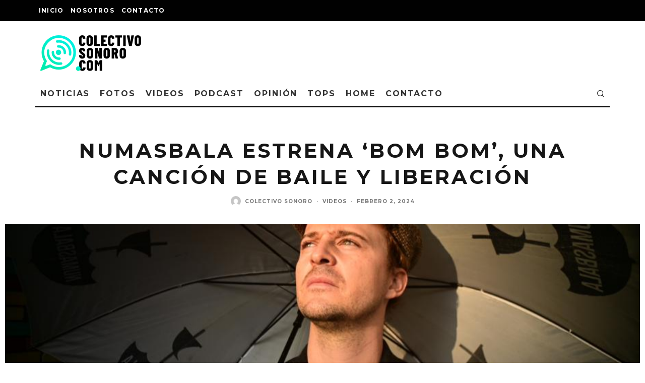

--- FILE ---
content_type: text/html; charset=UTF-8
request_url: https://colectivosonoro.com/2024/02/numasbala-estrena-bom-bom-una-cancion-de-baile-y-liberacion/
body_size: 20061
content:
<!DOCTYPE html>
<html lang="es">
<head>
	<meta charset="UTF-8">
			<meta name="viewport" content="width=device-width, height=device-height, initial-scale=1.0, minimum-scale=1.0">
		<link rel="profile" href="http://gmpg.org/xfn/11">
	<meta name='robots' content='index, follow, max-image-preview:large, max-snippet:-1, max-video-preview:-1' />
	<style>img:is([sizes="auto" i], [sizes^="auto," i]) { contain-intrinsic-size: 3000px 1500px }</style>
	
	<!-- This site is optimized with the Yoast SEO plugin v26.8 - https://yoast.com/product/yoast-seo-wordpress/ -->
	<title>Numasbala estrena &#039;Bom Bom&#039;, una canción de baile y liberación - Colectivo Sonoro</title>
	<link rel="canonical" href="https://colectivosonoro.com/2024/02/numasbala-estrena-bom-bom-una-cancion-de-baile-y-liberacion/" />
	<meta property="og:locale" content="es_ES" />
	<meta property="og:type" content="article" />
	<meta property="og:title" content="Numasbala estrena &#039;Bom Bom&#039;, una canción de baile y liberación - Colectivo Sonoro" />
	<meta property="og:description" content="Numasbala está de regreso, experimentando, creando música y publicando canciones que hablan sobre la época en la que vivimos. Numasbala, el proyecto musical colombiano de Fabio Montenegro, inicia el año como mejor lo sabe hacer, con nueva música. Luego de publicar en 2023 los sencillos &#8216;Baila&#8217;, &#8216;Rebota&#8217;, &#8216;¿A dónde irá?&#8217;, &#8216;Telepatía&#8217;, &#8216;Llena de soluciones&#8217; y &#8216;Sweet Sip&#8217;, Numasbala debuta este 2024 con &#8216;Bom Bom&#8217;. Conciertos Colombia 2024: fechas, lugares y precios. «En 2023 lanzamos una buena tanda de canciones y [&hellip;]" />
	<meta property="og:url" content="https://colectivosonoro.com/2024/02/numasbala-estrena-bom-bom-una-cancion-de-baile-y-liberacion/" />
	<meta property="og:site_name" content="Colectivo Sonoro" />
	<meta property="article:publisher" content="https://www.facebook.com/Colectivo-Sonoro-1433150480328390/" />
	<meta property="article:published_time" content="2024-02-02T13:17:52+00:00" />
	<meta property="article:modified_time" content="2024-02-02T13:19:40+00:00" />
	<meta property="og:image" content="https://colectivosonoro.com/wp-content/uploads/2024/02/Numasbala-Bom-Bom-1.jpeg" />
	<meta property="og:image:width" content="1024" />
	<meta property="og:image:height" content="576" />
	<meta property="og:image:type" content="image/jpeg" />
	<meta name="author" content="Colectivo Sonoro" />
	<meta name="twitter:card" content="summary_large_image" />
	<meta name="twitter:creator" content="@colsonoro" />
	<meta name="twitter:site" content="@colsonoro" />
	<meta name="twitter:label1" content="Escrito por" />
	<meta name="twitter:data1" content="Colectivo Sonoro" />
	<meta name="twitter:label2" content="Tiempo de lectura" />
	<meta name="twitter:data2" content="3 minutos" />
	<script type="application/ld+json" class="yoast-schema-graph">{"@context":"https://schema.org","@graph":[{"@type":"Article","@id":"https://colectivosonoro.com/2024/02/numasbala-estrena-bom-bom-una-cancion-de-baile-y-liberacion/#article","isPartOf":{"@id":"https://colectivosonoro.com/2024/02/numasbala-estrena-bom-bom-una-cancion-de-baile-y-liberacion/"},"author":{"name":"Colectivo Sonoro","@id":"https://colectivosonoro.com/#/schema/person/2d778f44bed59e9d967496b9a386f2cb"},"headline":"Numasbala estrena &#8216;Bom Bom&#8217;, una canción de baile y liberación","datePublished":"2024-02-02T13:17:52+00:00","dateModified":"2024-02-02T13:19:40+00:00","mainEntityOfPage":{"@id":"https://colectivosonoro.com/2024/02/numasbala-estrena-bom-bom-una-cancion-de-baile-y-liberacion/"},"wordCount":634,"commentCount":0,"publisher":{"@id":"https://colectivosonoro.com/#organization"},"image":{"@id":"https://colectivosonoro.com/2024/02/numasbala-estrena-bom-bom-una-cancion-de-baile-y-liberacion/#primaryimage"},"thumbnailUrl":"https://colectivosonoro.com/wp-content/uploads/2024/02/Numasbala-Bom-Bom-1.jpeg","keywords":["lanzamientos","Videos"],"articleSection":["Videos"],"inLanguage":"es","potentialAction":[{"@type":"CommentAction","name":"Comment","target":["https://colectivosonoro.com/2024/02/numasbala-estrena-bom-bom-una-cancion-de-baile-y-liberacion/#respond"]}]},{"@type":"WebPage","@id":"https://colectivosonoro.com/2024/02/numasbala-estrena-bom-bom-una-cancion-de-baile-y-liberacion/","url":"https://colectivosonoro.com/2024/02/numasbala-estrena-bom-bom-una-cancion-de-baile-y-liberacion/","name":"Numasbala estrena 'Bom Bom', una canción de baile y liberación - Colectivo Sonoro","isPartOf":{"@id":"https://colectivosonoro.com/#website"},"primaryImageOfPage":{"@id":"https://colectivosonoro.com/2024/02/numasbala-estrena-bom-bom-una-cancion-de-baile-y-liberacion/#primaryimage"},"image":{"@id":"https://colectivosonoro.com/2024/02/numasbala-estrena-bom-bom-una-cancion-de-baile-y-liberacion/#primaryimage"},"thumbnailUrl":"https://colectivosonoro.com/wp-content/uploads/2024/02/Numasbala-Bom-Bom-1.jpeg","datePublished":"2024-02-02T13:17:52+00:00","dateModified":"2024-02-02T13:19:40+00:00","breadcrumb":{"@id":"https://colectivosonoro.com/2024/02/numasbala-estrena-bom-bom-una-cancion-de-baile-y-liberacion/#breadcrumb"},"inLanguage":"es","potentialAction":[{"@type":"ReadAction","target":["https://colectivosonoro.com/2024/02/numasbala-estrena-bom-bom-una-cancion-de-baile-y-liberacion/"]}]},{"@type":"ImageObject","inLanguage":"es","@id":"https://colectivosonoro.com/2024/02/numasbala-estrena-bom-bom-una-cancion-de-baile-y-liberacion/#primaryimage","url":"https://colectivosonoro.com/wp-content/uploads/2024/02/Numasbala-Bom-Bom-1.jpeg","contentUrl":"https://colectivosonoro.com/wp-content/uploads/2024/02/Numasbala-Bom-Bom-1.jpeg","width":1024,"height":576},{"@type":"BreadcrumbList","@id":"https://colectivosonoro.com/2024/02/numasbala-estrena-bom-bom-una-cancion-de-baile-y-liberacion/#breadcrumb","itemListElement":[{"@type":"ListItem","position":1,"name":"Portada","item":"https://colectivosonoro.com/"},{"@type":"ListItem","position":2,"name":"Hablamos de la música que te gusta","item":"https://colectivosonoro.com/felicidad-se-escribe-con-f-de-foo-fighters/"},{"@type":"ListItem","position":3,"name":"Numasbala estrena &#8216;Bom Bom&#8217;, una canción de baile y liberación"}]},{"@type":"WebSite","@id":"https://colectivosonoro.com/#website","url":"https://colectivosonoro.com/","name":"Colectivo Sonoro","description":"Hablamos de la música que te gusta.","publisher":{"@id":"https://colectivosonoro.com/#organization"},"potentialAction":[{"@type":"SearchAction","target":{"@type":"EntryPoint","urlTemplate":"https://colectivosonoro.com/?s={search_term_string}"},"query-input":{"@type":"PropertyValueSpecification","valueRequired":true,"valueName":"search_term_string"}}],"inLanguage":"es"},{"@type":"Organization","@id":"https://colectivosonoro.com/#organization","name":"Colectivo Sonoro","url":"https://colectivosonoro.com/","logo":{"@type":"ImageObject","inLanguage":"es","@id":"https://colectivosonoro.com/#/schema/logo/image/","url":"https://colectivosonoro.com/wp-content/uploads/2016/11/instagram.png","contentUrl":"https://colectivosonoro.com/wp-content/uploads/2016/11/instagram.png","width":800,"height":800,"caption":"Colectivo Sonoro"},"image":{"@id":"https://colectivosonoro.com/#/schema/logo/image/"},"sameAs":["https://www.facebook.com/Colectivo-Sonoro-1433150480328390/","https://x.com/colsonoro"]},{"@type":"Person","@id":"https://colectivosonoro.com/#/schema/person/2d778f44bed59e9d967496b9a386f2cb","name":"Colectivo Sonoro","image":{"@type":"ImageObject","inLanguage":"es","@id":"https://colectivosonoro.com/#/schema/person/image/","url":"https://secure.gravatar.com/avatar/c15966d445b0e3c61737a30398ea9ea08520b3e0ed494c947589a47a6e17c1cc?s=96&d=mm&r=g","contentUrl":"https://secure.gravatar.com/avatar/c15966d445b0e3c61737a30398ea9ea08520b3e0ed494c947589a47a6e17c1cc?s=96&d=mm&r=g","caption":"Colectivo Sonoro"},"url":"https://colectivosonoro.com/author/macdiejho2015col/"}]}</script>
	<!-- / Yoast SEO plugin. -->


<link rel='dns-prefetch' href='//platform-api.sharethis.com' />
<link rel='dns-prefetch' href='//fonts.googleapis.com' />
<link rel="alternate" type="application/rss+xml" title="Colectivo Sonoro &raquo; Feed" href="https://colectivosonoro.com/feed/" />
<link rel="alternate" type="application/rss+xml" title="Colectivo Sonoro &raquo; Feed de los comentarios" href="https://colectivosonoro.com/comments/feed/" />
<script type="text/javascript">
/* <![CDATA[ */
window._wpemojiSettings = {"baseUrl":"https:\/\/s.w.org\/images\/core\/emoji\/16.0.1\/72x72\/","ext":".png","svgUrl":"https:\/\/s.w.org\/images\/core\/emoji\/16.0.1\/svg\/","svgExt":".svg","source":{"concatemoji":"https:\/\/colectivosonoro.com\/wp-includes\/js\/wp-emoji-release.min.js?scu_version=1"}};
/*! This file is auto-generated */
!function(s,n){var o,i,e;function c(e){try{var t={supportTests:e,timestamp:(new Date).valueOf()};sessionStorage.setItem(o,JSON.stringify(t))}catch(e){}}function p(e,t,n){e.clearRect(0,0,e.canvas.width,e.canvas.height),e.fillText(t,0,0);var t=new Uint32Array(e.getImageData(0,0,e.canvas.width,e.canvas.height).data),a=(e.clearRect(0,0,e.canvas.width,e.canvas.height),e.fillText(n,0,0),new Uint32Array(e.getImageData(0,0,e.canvas.width,e.canvas.height).data));return t.every(function(e,t){return e===a[t]})}function u(e,t){e.clearRect(0,0,e.canvas.width,e.canvas.height),e.fillText(t,0,0);for(var n=e.getImageData(16,16,1,1),a=0;a<n.data.length;a++)if(0!==n.data[a])return!1;return!0}function f(e,t,n,a){switch(t){case"flag":return n(e,"\ud83c\udff3\ufe0f\u200d\u26a7\ufe0f","\ud83c\udff3\ufe0f\u200b\u26a7\ufe0f")?!1:!n(e,"\ud83c\udde8\ud83c\uddf6","\ud83c\udde8\u200b\ud83c\uddf6")&&!n(e,"\ud83c\udff4\udb40\udc67\udb40\udc62\udb40\udc65\udb40\udc6e\udb40\udc67\udb40\udc7f","\ud83c\udff4\u200b\udb40\udc67\u200b\udb40\udc62\u200b\udb40\udc65\u200b\udb40\udc6e\u200b\udb40\udc67\u200b\udb40\udc7f");case"emoji":return!a(e,"\ud83e\udedf")}return!1}function g(e,t,n,a){var r="undefined"!=typeof WorkerGlobalScope&&self instanceof WorkerGlobalScope?new OffscreenCanvas(300,150):s.createElement("canvas"),o=r.getContext("2d",{willReadFrequently:!0}),i=(o.textBaseline="top",o.font="600 32px Arial",{});return e.forEach(function(e){i[e]=t(o,e,n,a)}),i}function t(e){var t=s.createElement("script");t.src=e,t.defer=!0,s.head.appendChild(t)}"undefined"!=typeof Promise&&(o="wpEmojiSettingsSupports",i=["flag","emoji"],n.supports={everything:!0,everythingExceptFlag:!0},e=new Promise(function(e){s.addEventListener("DOMContentLoaded",e,{once:!0})}),new Promise(function(t){var n=function(){try{var e=JSON.parse(sessionStorage.getItem(o));if("object"==typeof e&&"number"==typeof e.timestamp&&(new Date).valueOf()<e.timestamp+604800&&"object"==typeof e.supportTests)return e.supportTests}catch(e){}return null}();if(!n){if("undefined"!=typeof Worker&&"undefined"!=typeof OffscreenCanvas&&"undefined"!=typeof URL&&URL.createObjectURL&&"undefined"!=typeof Blob)try{var e="postMessage("+g.toString()+"("+[JSON.stringify(i),f.toString(),p.toString(),u.toString()].join(",")+"));",a=new Blob([e],{type:"text/javascript"}),r=new Worker(URL.createObjectURL(a),{name:"wpTestEmojiSupports"});return void(r.onmessage=function(e){c(n=e.data),r.terminate(),t(n)})}catch(e){}c(n=g(i,f,p,u))}t(n)}).then(function(e){for(var t in e)n.supports[t]=e[t],n.supports.everything=n.supports.everything&&n.supports[t],"flag"!==t&&(n.supports.everythingExceptFlag=n.supports.everythingExceptFlag&&n.supports[t]);n.supports.everythingExceptFlag=n.supports.everythingExceptFlag&&!n.supports.flag,n.DOMReady=!1,n.readyCallback=function(){n.DOMReady=!0}}).then(function(){return e}).then(function(){var e;n.supports.everything||(n.readyCallback(),(e=n.source||{}).concatemoji?t(e.concatemoji):e.wpemoji&&e.twemoji&&(t(e.twemoji),t(e.wpemoji)))}))}((window,document),window._wpemojiSettings);
/* ]]> */
</script>

<style id='wp-emoji-styles-inline-css' type='text/css'>

	img.wp-smiley, img.emoji {
		display: inline !important;
		border: none !important;
		box-shadow: none !important;
		height: 1em !important;
		width: 1em !important;
		margin: 0 0.07em !important;
		vertical-align: -0.1em !important;
		background: none !important;
		padding: 0 !important;
	}
</style>
<link rel='stylesheet' id='wp-block-library-css' href='https://colectivosonoro.com/wp-includes/css/dist/block-library/style.min.css?scu_version=1' type='text/css' media='all' />
<style id='classic-theme-styles-inline-css' type='text/css'>
/*! This file is auto-generated */
.wp-block-button__link{color:#fff;background-color:#32373c;border-radius:9999px;box-shadow:none;text-decoration:none;padding:calc(.667em + 2px) calc(1.333em + 2px);font-size:1.125em}.wp-block-file__button{background:#32373c;color:#fff;text-decoration:none}
</style>
<style id='global-styles-inline-css' type='text/css'>
:root{--wp--preset--aspect-ratio--square: 1;--wp--preset--aspect-ratio--4-3: 4/3;--wp--preset--aspect-ratio--3-4: 3/4;--wp--preset--aspect-ratio--3-2: 3/2;--wp--preset--aspect-ratio--2-3: 2/3;--wp--preset--aspect-ratio--16-9: 16/9;--wp--preset--aspect-ratio--9-16: 9/16;--wp--preset--color--black: #000000;--wp--preset--color--cyan-bluish-gray: #abb8c3;--wp--preset--color--white: #ffffff;--wp--preset--color--pale-pink: #f78da7;--wp--preset--color--vivid-red: #cf2e2e;--wp--preset--color--luminous-vivid-orange: #ff6900;--wp--preset--color--luminous-vivid-amber: #fcb900;--wp--preset--color--light-green-cyan: #7bdcb5;--wp--preset--color--vivid-green-cyan: #00d084;--wp--preset--color--pale-cyan-blue: #8ed1fc;--wp--preset--color--vivid-cyan-blue: #0693e3;--wp--preset--color--vivid-purple: #9b51e0;--wp--preset--gradient--vivid-cyan-blue-to-vivid-purple: linear-gradient(135deg,rgba(6,147,227,1) 0%,rgb(155,81,224) 100%);--wp--preset--gradient--light-green-cyan-to-vivid-green-cyan: linear-gradient(135deg,rgb(122,220,180) 0%,rgb(0,208,130) 100%);--wp--preset--gradient--luminous-vivid-amber-to-luminous-vivid-orange: linear-gradient(135deg,rgba(252,185,0,1) 0%,rgba(255,105,0,1) 100%);--wp--preset--gradient--luminous-vivid-orange-to-vivid-red: linear-gradient(135deg,rgba(255,105,0,1) 0%,rgb(207,46,46) 100%);--wp--preset--gradient--very-light-gray-to-cyan-bluish-gray: linear-gradient(135deg,rgb(238,238,238) 0%,rgb(169,184,195) 100%);--wp--preset--gradient--cool-to-warm-spectrum: linear-gradient(135deg,rgb(74,234,220) 0%,rgb(151,120,209) 20%,rgb(207,42,186) 40%,rgb(238,44,130) 60%,rgb(251,105,98) 80%,rgb(254,248,76) 100%);--wp--preset--gradient--blush-light-purple: linear-gradient(135deg,rgb(255,206,236) 0%,rgb(152,150,240) 100%);--wp--preset--gradient--blush-bordeaux: linear-gradient(135deg,rgb(254,205,165) 0%,rgb(254,45,45) 50%,rgb(107,0,62) 100%);--wp--preset--gradient--luminous-dusk: linear-gradient(135deg,rgb(255,203,112) 0%,rgb(199,81,192) 50%,rgb(65,88,208) 100%);--wp--preset--gradient--pale-ocean: linear-gradient(135deg,rgb(255,245,203) 0%,rgb(182,227,212) 50%,rgb(51,167,181) 100%);--wp--preset--gradient--electric-grass: linear-gradient(135deg,rgb(202,248,128) 0%,rgb(113,206,126) 100%);--wp--preset--gradient--midnight: linear-gradient(135deg,rgb(2,3,129) 0%,rgb(40,116,252) 100%);--wp--preset--font-size--small: 13px;--wp--preset--font-size--medium: 20px;--wp--preset--font-size--large: 36px;--wp--preset--font-size--x-large: 42px;--wp--preset--spacing--20: 0.44rem;--wp--preset--spacing--30: 0.67rem;--wp--preset--spacing--40: 1rem;--wp--preset--spacing--50: 1.5rem;--wp--preset--spacing--60: 2.25rem;--wp--preset--spacing--70: 3.38rem;--wp--preset--spacing--80: 5.06rem;--wp--preset--shadow--natural: 6px 6px 9px rgba(0, 0, 0, 0.2);--wp--preset--shadow--deep: 12px 12px 50px rgba(0, 0, 0, 0.4);--wp--preset--shadow--sharp: 6px 6px 0px rgba(0, 0, 0, 0.2);--wp--preset--shadow--outlined: 6px 6px 0px -3px rgba(255, 255, 255, 1), 6px 6px rgba(0, 0, 0, 1);--wp--preset--shadow--crisp: 6px 6px 0px rgba(0, 0, 0, 1);}:where(.is-layout-flex){gap: 0.5em;}:where(.is-layout-grid){gap: 0.5em;}body .is-layout-flex{display: flex;}.is-layout-flex{flex-wrap: wrap;align-items: center;}.is-layout-flex > :is(*, div){margin: 0;}body .is-layout-grid{display: grid;}.is-layout-grid > :is(*, div){margin: 0;}:where(.wp-block-columns.is-layout-flex){gap: 2em;}:where(.wp-block-columns.is-layout-grid){gap: 2em;}:where(.wp-block-post-template.is-layout-flex){gap: 1.25em;}:where(.wp-block-post-template.is-layout-grid){gap: 1.25em;}.has-black-color{color: var(--wp--preset--color--black) !important;}.has-cyan-bluish-gray-color{color: var(--wp--preset--color--cyan-bluish-gray) !important;}.has-white-color{color: var(--wp--preset--color--white) !important;}.has-pale-pink-color{color: var(--wp--preset--color--pale-pink) !important;}.has-vivid-red-color{color: var(--wp--preset--color--vivid-red) !important;}.has-luminous-vivid-orange-color{color: var(--wp--preset--color--luminous-vivid-orange) !important;}.has-luminous-vivid-amber-color{color: var(--wp--preset--color--luminous-vivid-amber) !important;}.has-light-green-cyan-color{color: var(--wp--preset--color--light-green-cyan) !important;}.has-vivid-green-cyan-color{color: var(--wp--preset--color--vivid-green-cyan) !important;}.has-pale-cyan-blue-color{color: var(--wp--preset--color--pale-cyan-blue) !important;}.has-vivid-cyan-blue-color{color: var(--wp--preset--color--vivid-cyan-blue) !important;}.has-vivid-purple-color{color: var(--wp--preset--color--vivid-purple) !important;}.has-black-background-color{background-color: var(--wp--preset--color--black) !important;}.has-cyan-bluish-gray-background-color{background-color: var(--wp--preset--color--cyan-bluish-gray) !important;}.has-white-background-color{background-color: var(--wp--preset--color--white) !important;}.has-pale-pink-background-color{background-color: var(--wp--preset--color--pale-pink) !important;}.has-vivid-red-background-color{background-color: var(--wp--preset--color--vivid-red) !important;}.has-luminous-vivid-orange-background-color{background-color: var(--wp--preset--color--luminous-vivid-orange) !important;}.has-luminous-vivid-amber-background-color{background-color: var(--wp--preset--color--luminous-vivid-amber) !important;}.has-light-green-cyan-background-color{background-color: var(--wp--preset--color--light-green-cyan) !important;}.has-vivid-green-cyan-background-color{background-color: var(--wp--preset--color--vivid-green-cyan) !important;}.has-pale-cyan-blue-background-color{background-color: var(--wp--preset--color--pale-cyan-blue) !important;}.has-vivid-cyan-blue-background-color{background-color: var(--wp--preset--color--vivid-cyan-blue) !important;}.has-vivid-purple-background-color{background-color: var(--wp--preset--color--vivid-purple) !important;}.has-black-border-color{border-color: var(--wp--preset--color--black) !important;}.has-cyan-bluish-gray-border-color{border-color: var(--wp--preset--color--cyan-bluish-gray) !important;}.has-white-border-color{border-color: var(--wp--preset--color--white) !important;}.has-pale-pink-border-color{border-color: var(--wp--preset--color--pale-pink) !important;}.has-vivid-red-border-color{border-color: var(--wp--preset--color--vivid-red) !important;}.has-luminous-vivid-orange-border-color{border-color: var(--wp--preset--color--luminous-vivid-orange) !important;}.has-luminous-vivid-amber-border-color{border-color: var(--wp--preset--color--luminous-vivid-amber) !important;}.has-light-green-cyan-border-color{border-color: var(--wp--preset--color--light-green-cyan) !important;}.has-vivid-green-cyan-border-color{border-color: var(--wp--preset--color--vivid-green-cyan) !important;}.has-pale-cyan-blue-border-color{border-color: var(--wp--preset--color--pale-cyan-blue) !important;}.has-vivid-cyan-blue-border-color{border-color: var(--wp--preset--color--vivid-cyan-blue) !important;}.has-vivid-purple-border-color{border-color: var(--wp--preset--color--vivid-purple) !important;}.has-vivid-cyan-blue-to-vivid-purple-gradient-background{background: var(--wp--preset--gradient--vivid-cyan-blue-to-vivid-purple) !important;}.has-light-green-cyan-to-vivid-green-cyan-gradient-background{background: var(--wp--preset--gradient--light-green-cyan-to-vivid-green-cyan) !important;}.has-luminous-vivid-amber-to-luminous-vivid-orange-gradient-background{background: var(--wp--preset--gradient--luminous-vivid-amber-to-luminous-vivid-orange) !important;}.has-luminous-vivid-orange-to-vivid-red-gradient-background{background: var(--wp--preset--gradient--luminous-vivid-orange-to-vivid-red) !important;}.has-very-light-gray-to-cyan-bluish-gray-gradient-background{background: var(--wp--preset--gradient--very-light-gray-to-cyan-bluish-gray) !important;}.has-cool-to-warm-spectrum-gradient-background{background: var(--wp--preset--gradient--cool-to-warm-spectrum) !important;}.has-blush-light-purple-gradient-background{background: var(--wp--preset--gradient--blush-light-purple) !important;}.has-blush-bordeaux-gradient-background{background: var(--wp--preset--gradient--blush-bordeaux) !important;}.has-luminous-dusk-gradient-background{background: var(--wp--preset--gradient--luminous-dusk) !important;}.has-pale-ocean-gradient-background{background: var(--wp--preset--gradient--pale-ocean) !important;}.has-electric-grass-gradient-background{background: var(--wp--preset--gradient--electric-grass) !important;}.has-midnight-gradient-background{background: var(--wp--preset--gradient--midnight) !important;}.has-small-font-size{font-size: var(--wp--preset--font-size--small) !important;}.has-medium-font-size{font-size: var(--wp--preset--font-size--medium) !important;}.has-large-font-size{font-size: var(--wp--preset--font-size--large) !important;}.has-x-large-font-size{font-size: var(--wp--preset--font-size--x-large) !important;}
:where(.wp-block-post-template.is-layout-flex){gap: 1.25em;}:where(.wp-block-post-template.is-layout-grid){gap: 1.25em;}
:where(.wp-block-columns.is-layout-flex){gap: 2em;}:where(.wp-block-columns.is-layout-grid){gap: 2em;}
:root :where(.wp-block-pullquote){font-size: 1.5em;line-height: 1.6;}
</style>
<link rel='stylesheet' id='lets-review-api-css' href='https://colectivosonoro.com/wp-content/plugins/lets-review/assets/css/style-api.min.css?scu_version=1' type='text/css' media='all' />
<link rel='stylesheet' id='wp-components-css' href='https://colectivosonoro.com/wp-includes/css/dist/components/style.min.css?scu_version=1' type='text/css' media='all' />
<link rel='stylesheet' id='godaddy-styles-css' href='https://colectivosonoro.com/wp-content/mu-plugins/vendor/wpex/godaddy-launch/includes/Dependencies/GoDaddy/Styles/build/latest.css?scu_version=1' type='text/css' media='all' />
<link rel='stylesheet' id='codetipi-15zine-style-css' href='https://colectivosonoro.com/wp-content/themes/15zine/assets/css/style.min.css?scu_version=1' type='text/css' media='all' />
<style id='codetipi-15zine-style-inline-css' type='text/css'>
.link-color-wrap > * > a,.link-color-wrap > * > ul a{ color: #1e1e1e;}.link-color-wrap > * > a:hover,.link-color-wrap > * > ul a:hover{ color: #555;}body{ color: #2e2e2e;}.site-footer{ color: #fff;}body{font-size:14px;font-weight:400;line-height:1.6;text-transform:none;}.excerpt{font-size:14px;font-weight:400;line-height:1.6;text-transform:none;}.preview-thumbnail .title, .preview-review .title{font-size:14px;font-weight:700;letter-spacing:0.1em;line-height:1.3;text-transform:uppercase;}.byline{font-size:10px;font-weight:700;letter-spacing:0.1em;line-height:1.3;text-transform:uppercase;}.tipi-button, .button__back__home{font-size:14px;font-weight:700;letter-spacing:0.1em;text-transform:uppercase;}.breadcrumbs{font-size:11px;font-weight:400;letter-spacing:0.1em;text-transform:none;}.secondary-menu-wrap{font-size:14px;font-weight:700;letter-spacing:0.1em;line-height:1;text-transform:uppercase;}.preview-slider.title-s .title{font-size:14px;font-weight:700;letter-spacing:0.1em;line-height:1.3;text-transform:uppercase;}.preview-slider.title-m .title{font-size:14px;font-weight:700;letter-spacing:0.1em;line-height:1.3;text-transform:uppercase;}.preview-slider.title-l .title{font-size:14px;font-weight:700;letter-spacing:0.1em;line-height:1.3;text-transform:uppercase;}.preview-slider.title-xl .title{font-size:14px;font-weight:700;letter-spacing:0.1em;line-height:1.3;text-transform:uppercase;}.preview-grid.title-s .title{font-size:14px;font-weight:700;letter-spacing:0.1em;line-height:1.3;text-transform:uppercase;}.preview-grid.title-m .title{font-size:14px;font-weight:700;letter-spacing:0.1em;line-height:1.3;text-transform:uppercase;}.preview-grid.title-l .title{font-size:14px;font-weight:700;letter-spacing:0.1em;line-height:1.3;text-transform:uppercase;}.preview-classic .title{font-size:14px;font-weight:700;letter-spacing:0.1em;line-height:1.3;text-transform:uppercase;}.preview-2 .title{font-size:14px;font-weight:700;letter-spacing:0.1em;line-height:1.3;text-transform:uppercase;}.entry-content blockquote, .entry-content .wp-block-pullquote p{font-size:18px;font-weight:400;line-height:1.5;text-transform:none;}.hero-wrap .caption, .gallery-block__wrap .caption{font-size:10px;font-weight:400;line-height:1.2;text-transform:none;}.main-navigation{font-size:14px;font-weight:700;letter-spacing:0.12em;line-height:1;text-transform:uppercase;}.hero-meta.tipi-s-typo .title{font-size:18px;font-weight:700;letter-spacing:0.1em;line-height:1.3;text-transform:uppercase;}.hero-meta.tipi-m-typo .title{font-size:18px;font-weight:700;letter-spacing:0.1em;line-height:1.3;text-transform:uppercase;}.hero-meta.tipi-l-typo .title{font-size:18px;font-weight:700;letter-spacing:0.1em;line-height:1.3;text-transform:uppercase;}.entry-content h1{font-size:18px;font-weight:700;letter-spacing:0.1em;line-height:1.3;text-transform:uppercase;}.entry-content h2{font-size:18px;font-weight:700;letter-spacing:0.1em;line-height:1.3;text-transform:uppercase;}.entry-content h3{font-size:14px;font-weight:700;letter-spacing:0.1em;line-height:1.3;text-transform:uppercase;}.entry-content h4{font-size:14px;font-weight:700;letter-spacing:0.1em;line-height:1.3;text-transform:uppercase;}.entry-content h5{font-size:14px;font-weight:700;letter-spacing:0.1em;line-height:1.3;text-transform:uppercase;}.widget-title{font-size:14px;font-weight:700;letter-spacing:0.1em;line-height:1.3;text-transform:uppercase;}.block-title-wrap .title{font-size:18px;font-weight:700;letter-spacing:0.1em;line-height:1.2;text-transform:uppercase;}.block-subtitle{font-size:15px;font-weight:700;letter-spacing:0.1em;line-height:1.3;text-transform:uppercase;}.preview-classic { padding-bottom: 30px; }.block-wrap-classic .block ~ .block .preview-1:first-child { padding-top: 30px; }.preview-thumbnail { padding-bottom: 20px; }.codetipi-15zine-widget .preview-thumbnail { padding-bottom: 15px; }.preview-thumbnail{ border-bottom:1px dotted #f2f2f2;}.preview-thumbnail { margin-bottom: 20px; }.codetipi-15zine-widget .preview-thumbnail { margin-bottom: 15px; }.main-menu-logo img { width: 110px; }.mm-submenu-2 .mm-51 .menu-wrap > .sub-menu > li > a { color: #f2c231; }.cb-review-box .cb-bar .cb-overlay span { background: #f9db32; }.cb-review-box i { color: #f9db32; }.preview-slider.tile-overlay--1:after, .preview-slider.tile-overlay--2 .meta:after { opacity: 0.25; }.preview-grid.tile-overlay--1:after, .preview-grid.tile-overlay--2 .meta:after { opacity: 0.25; }.main-navigation-border { border-bottom-color: #161616; }.cb-mm-on.cb-menu-light #cb-nav-bar .cb-main-nav > li:hover, .cb-mm-on.cb-menu-dark #cb-nav-bar .cb-main-nav > li:hover { background: #222; }body {}body, #respond, .cb-font-body, .font-b { font-family: 'Raleway',sans-serif; }h1, h2, h3, h4, h5, h6, .cb-font-header, .font-h, #bbp-user-navigation, .cb-byline, .product_meta, .price, .woocommerce-review-link, .cart_item, .cart-collaterals .cart_totals th { font-family: 'Montserrat',sans-serif }.main-menu > li > a, .main-menu-wrap .menu-icons > li > a {
		padding-top: 15px;
		padding-bottom: 15px;
	}.secondary-menu-wrap .menu-icons > li > a, .secondary-menu-wrap .secondary-menu > li > a {
		padding-top: 15px;
		padding-bottom: 15px;
	}.site-mob-header:not(.site-mob-header-11) .header-padding .logo-main-wrap, .site-mob-header:not(.site-mob-header-11) .header-padding .icons-wrap a, .site-mob-header-11 .header-padding {
		padding-top: 20px;
		padding-bottom: 20px;
	}.grid-spacing { border-top-width: 3px; }@media only screen and (min-width: 481px) {.block-wrap-slider:not(.block-wrap-51) .slider-spacing { margin-right: 3px;}.block--feature.block-wrap-slider .block-inner-style { padding-top: 3px;}}@media only screen and (min-width: 768px) {.grid-spacing { border-right-width: 3px; }.block-wrap-55 .slide { margin-right: 3px!important; }.block-wrap-grid:not(.block-wrap-81) .block { width: calc( 100% + 3px ); }.preview-slider.tile-overlay--1:hover:after, .preview-slider.tile-overlay--2.tile-overlay--gradient:hover:after, .preview-slider.tile-overlay--2:hover .meta:after { opacity: 0.75 ; }.preview-grid.tile-overlay--1:hover:after, .preview-grid.tile-overlay--2.tile-overlay--gradient:hover:after, .preview-grid.tile-overlay--2:hover .meta:after { opacity: 0.75 ; }}@media only screen and (min-width: 1020px) {.site-header .header-padding {
		padding-top: 20px;
		padding-bottom: 20px;
	}body{font-size:18px;}.excerpt{font-size:16px;}.tipi-button, .button__back__home{font-size:12px;}.secondary-menu-wrap{font-size:12px;}.preview-slider.title-s .title{font-size:16px;}.preview-slider.title-m .title{font-size:16px;}.preview-slider.title-l .title{font-size:32px;}.preview-slider.title-xl .title{font-size:38px;}.preview-grid.title-s .title{font-size:16px;}.preview-grid.title-m .title{font-size:16px;}.preview-grid.title-l .title{font-size:32px;}.preview-classic .title{font-size:20px;}.preview-2 .title{font-size:22px;}.entry-content blockquote, .entry-content .wp-block-pullquote p{font-size:30px;}.main-navigation{font-size:16px;}.hero-meta.tipi-s-typo .title{font-size:30px;}.hero-meta.tipi-m-typo .title{font-size:40px;}.hero-meta.tipi-l-typo .title{font-size:50px;}.entry-content h1{font-size:50px;}.entry-content h2{font-size:30px;}.entry-content h3{font-size:24px;}.entry-content h4{font-size:20px;}.entry-content h5{font-size:18px;}.widget-title{font-size:20px;}.block-title-wrap .title{font-size:36px;}}
</style>
<link rel='stylesheet' id='codetipi-15zine-fonts-css' href='https://fonts.googleapis.com/css?family=Montserrat%3A400%2C700%7CRaleway%3A400%2C700&#038;scu_version=1#038;display=swap' type='text/css' media='all' />
<!--[if IE]>
<link rel='stylesheet' id='codetipi-15zine-ie9-css' href='https://colectivosonoro.com/wp-content/themes/15zine/assets/css/ie.css?scu_version=1' type='text/css' media='all' />
<![endif]-->
<link rel='stylesheet' id='swipebox-css' href='https://colectivosonoro.com/wp-content/themes/15zine/assets/css/swipebox.min.css?scu_version=1' type='text/css' media='all' />
<script type="text/javascript" src="https://colectivosonoro.com/wp-includes/js/jquery/jquery.min.js?scu_version=1" id="jquery-core-js"></script>
<script type="text/javascript" src="https://colectivosonoro.com/wp-includes/js/jquery/jquery-migrate.min.js?scu_version=1" id="jquery-migrate-js"></script>
<script type="text/javascript" src="//platform-api.sharethis.com/js/sharethis.js?scu_version=1#source=googleanalytics-wordpress#product=ga&amp;property=5bf0386a0a768a0011e747d9" id="googleanalytics-platform-sharethis-js"></script>
<link rel="https://api.w.org/" href="https://colectivosonoro.com/wp-json/" /><link rel="alternate" title="JSON" type="application/json" href="https://colectivosonoro.com/wp-json/wp/v2/posts/55284" /><link rel="EditURI" type="application/rsd+xml" title="RSD" href="https://colectivosonoro.com/xmlrpc.php?rsd" />
<meta name="generator" content="WordPress 6.8.3" />
<link rel='shortlink' href='https://colectivosonoro.com/?p=55284' />
<link rel="alternate" title="oEmbed (JSON)" type="application/json+oembed" href="https://colectivosonoro.com/wp-json/oembed/1.0/embed?url=https%3A%2F%2Fcolectivosonoro.com%2F2024%2F02%2Fnumasbala-estrena-bom-bom-una-cancion-de-baile-y-liberacion%2F" />
<link rel="alternate" title="oEmbed (XML)" type="text/xml+oembed" href="https://colectivosonoro.com/wp-json/oembed/1.0/embed?url=https%3A%2F%2Fcolectivosonoro.com%2F2024%2F02%2Fnumasbala-estrena-bom-bom-una-cancion-de-baile-y-liberacion%2F&#038;format=xml" />
<link rel="preload" type="font/woff2" as="font" href="https://colectivosonoro.com/wp-content/themes/15zine/assets/css/15zine/codetipi-15zine.woff2?9oa0lg" crossorigin><link rel="dns-prefetch" href="//fonts.googleapis.com"><link rel="preconnect" href="https://fonts.gstatic.com/" crossorigin><script>
(function() {
	(function (i, s, o, g, r, a, m) {
		i['GoogleAnalyticsObject'] = r;
		i[r] = i[r] || function () {
				(i[r].q = i[r].q || []).push(arguments)
			}, i[r].l = 1 * new Date();
		a = s.createElement(o),
			m = s.getElementsByTagName(o)[0];
		a.async = 1;
		a.src = g;
		m.parentNode.insertBefore(a, m)
	})(window, document, 'script', 'https://google-analytics.com/analytics.js', 'ga');

	ga('create', 'UA-63770023-1', 'auto');
			ga('send', 'pageview');
	})();
</script>
<link rel="icon" href="https://colectivosonoro.com/wp-content/uploads/2020/06/Favicon.png" sizes="32x32" />
<link rel="icon" href="https://colectivosonoro.com/wp-content/uploads/2020/06/Favicon.png" sizes="192x192" />
<link rel="apple-touch-icon" href="https://colectivosonoro.com/wp-content/uploads/2020/06/Favicon.png" />
<meta name="msapplication-TileImage" content="https://colectivosonoro.com/wp-content/uploads/2020/06/Favicon.png" />
		<style type="text/css" id="wp-custom-css">
			.tipi-cols {
    width: 100%;
}		</style>
			<!-- <script async src="https://pagead2.googlesyndication.com/pagead/js/adsbygoogle.js?client=ca-pub-4708657889276872"
     crossorigin="anonymous"></script>-->
</head>
<body class="wp-singular post-template-default single single-post postid-55284 single-format-standard wp-theme-15zine  cb-body-light cb-footer-dark body-mob-header-1 site-mob-menu-a-4 site-mob-menu-1 mm-submenu-2">
			<div id="cb-outer-container" class="site">
		<header id="mobhead" class="site-header-block site-mob-header tipi-l-0 site-mob-header-1 sticky-menu-1 sticky-top site-skin-2"><div class="bg-area header-padding tipi-row side-spacing tipi-vertical-c">
	<ul class="menu-left icons-wrap tipi-vertical-c">
		<li class="codetipi-15zine-icon vertical-c"><a href="#" class="mob-tr-open" data-target="slide-menu"><i class="codetipi-15zine-i-menu" aria-hidden="true"></i></a></li>	</ul>
	<div class="logo-main-wrap logo-mob-wrap">
		<div class="logo logo-mobile"><a href="https://colectivosonoro.com" data-pin-nopin="true"><img src="https://colectivosonoro.com/wp-content/uploads/2020/06/Logo-mobile-1x.png" srcset="https://colectivosonoro.com/wp-content/uploads/2020/06/Logo-mobile-2x.png 2x" width="109" height="30"></a></div>	</div>
	<ul class="menu-right icons-wrap tipi-vertical-c">
					</ul>
</div>
</header><!-- .site-mob-header --><div id="mob-line" class="tipi-l-0"></div>		<div id="cb-container" class="site-inner container clearfix">
	<div id="cb-top-menu" class="secondary-menu-wrap cb-font-header tipi-m-0-down clearfix site-skin-2">
		<div class="cb-top-menu-wrap tipi-flex side-spacing wrap">
			<ul class="cb-top-nav secondary-menu tipi-flex"><li id="menu-item-47593" class="menu-item menu-item-type-post_type menu-item-object-page menu-item-home dropper standard-drop mm-art mm-wrap-2 mm-wrap menu-item-47593"><a href="https://colectivosonoro.com/">Inicio</a></li>
<li id="menu-item-157" class="menu-item menu-item-type-post_type menu-item-object-page dropper standard-drop menu-item-157"><a href="https://colectivosonoro.com/nosotros/">Nosotros</a></li>
<li id="menu-item-47588" class="menu-item menu-item-type-post_type menu-item-object-page dropper standard-drop menu-item-47588"><a href="https://colectivosonoro.com/contacto-2/">Contacto</a></li>
</ul>		</div>
	</div>
	<header id="masthead" class="site-header-block site-header clearfix site-header-1 header-skin-1 site-img-1 mm-ani-1 mm-skin-2 main-menu-skin-1 main-menu-width-3 main-menu-bar-color-1 wrap logo-only-when-stuck main-menu-l"><div class="bg-area">
			<div class="logo-main-wrap header-padding tipi-vertical-c logo-main-wrap-l side-spacing">
			<div class="logo logo-main"><a href="https://colectivosonoro.com" data-pin-nopin="true"><img src="https://colectivosonoro.com/wp-content/uploads/2020/06/logo-220x80-b.png" srcset="https://colectivosonoro.com/wp-content/uploads/2020/06/logo-220x80-2x-b.png 2x" width="220" height="80"></a></div>					</div>
		<div class="background"></div></div>
</header><!-- .site-header --><div id="header-line"></div><nav id="cb-nav-bar" class="main-navigation cb-nav-bar-wrap nav-bar tipi-m-0-down clearfix site-skin-1 mm-ani-1 mm-skin-2 main-menu-bar-color-1 wrap side-spacing sticky-top sticky-menu sticky-menu-1 logo-only-when-stuck main-menu-l">
	<div class="menu-bg-area main-navigation-border">
		<div id="cb-main-menu" class="main-menu-wrap cb-nav-bar-wrap clearfix cb-font-header main-nav-wrap vertical-c side-spacing wrap">
			<div class="logo-menu-wrap logo-menu-wrap-placeholder"></div>			<ul id="menu-main-menu" class="main-menu nav cb-main-nav main-nav clearfix tipi-flex horizontal-menu">
				<li id="menu-item-38734" class="menu-item menu-item-type-taxonomy menu-item-object-category dropper drop-it mm-art mm-wrap-11 mm-wrap mm-color mm-sb-left menu-item-38734"><a href="https://colectivosonoro.com/category/noticia/" data-ppp="3" data-tid="72"  data-term="category">Noticias</a><div class="menu mm-11 tipi-row side-spacing" data-mm="11"><div class="menu-wrap menu-wrap-more-10 tipi-flex"><div id="block-wrap-38734" class="block-wrap block-wrap-61 block-to-see block-wrap-classic clearfix ppl-m-3 ppl-s-3 block-css-38734 block--light" data-id="38734"><div class="block-inner-style"><div class="block-inner-box contents"><div class="block-title-wrap cb-module-header"><h2 class="block-title cb-module-title title">Noticias</h2><a href="https://colectivosonoro.com/category/noticia/" class="see-all">See All</a></div><div class="block">		<article class="preview-classic separation-border-style stack ani-base tipi-xs-12 preview-61 with-fi post-66253 post type-post status-publish format-standard has-post-thumbnail hentry category-noticia tag-lanzaientos">
					<div class="cb-mask mask" style="background:#222;">
			<a href="https://colectivosonoro.com/2026/01/los-inconformes-inician-el-ano-con-23-de-septiembre-una-cancion-de-libertad-e-independencia/" class="mask-img">
				<img width="360" height="240" src="https://colectivosonoro.com/wp-content/uploads/2026/01/Los-Inconformes-23-de-septiembre-3-360x240.jpg" class="attachment-codetipi-15zine-360-240 size-codetipi-15zine-360-240 wp-post-image" alt="" decoding="async" fetchpriority="high" srcset="https://colectivosonoro.com/wp-content/uploads/2026/01/Los-Inconformes-23-de-septiembre-3-360x240.jpg 360w, https://colectivosonoro.com/wp-content/uploads/2026/01/Los-Inconformes-23-de-septiembre-3-720x480.jpg 720w" sizes="(max-width: 360px) 100vw, 360px" />			</a>
		</div>
						<div class="cb-meta cb-article-meta meta">
								<h2 class="title cb-post-title">
					<a href="https://colectivosonoro.com/2026/01/los-inconformes-inician-el-ano-con-23-de-septiembre-una-cancion-de-libertad-e-independencia/">
						Los Inconformes inician el año con &#8217;23 de septiembre&#8217;, una canción de libertad e independencia					</a>
				</h2>
							</div>
		</article>
				<article class="preview-classic separation-border-style stack ani-base tipi-xs-12 preview-61 with-fi post-66258 post type-post status-publish format-standard has-post-thumbnail hentry category-noticia tag-lanzamientos">
					<div class="cb-mask mask" style="background:#222;">
			<a href="https://colectivosonoro.com/2026/01/palo-presenta-hacela-corto-morocho-remix-junto-a-fmk-y-micro-tdh/" class="mask-img">
				<img width="360" height="240" src="https://colectivosonoro.com/wp-content/uploads/2026/01/PALO-Hacela-Corto-Morocho-Remix-3-360x240.jpg" class="attachment-codetipi-15zine-360-240 size-codetipi-15zine-360-240 wp-post-image" alt="" decoding="async" srcset="https://colectivosonoro.com/wp-content/uploads/2026/01/PALO-Hacela-Corto-Morocho-Remix-3-360x240.jpg 360w, https://colectivosonoro.com/wp-content/uploads/2026/01/PALO-Hacela-Corto-Morocho-Remix-3-720x480.jpg 720w" sizes="(max-width: 360px) 100vw, 360px" />			</a>
		</div>
						<div class="cb-meta cb-article-meta meta">
								<h2 class="title cb-post-title">
					<a href="https://colectivosonoro.com/2026/01/palo-presenta-hacela-corto-morocho-remix-junto-a-fmk-y-micro-tdh/">
						PALO presenta &#8216;Hacela Corto Morocho Remix&#8217; junto a FMK y MICRO TDH					</a>
				</h2>
							</div>
		</article>
				<article class="preview-classic separation-border-style stack ani-base tipi-xs-12 preview-61 with-fi post-66236 post type-post status-publish format-standard has-post-thumbnail hentry category-noticia tag-festivales tag-lanzamientos">
					<div class="cb-mask mask" style="background:#222;">
			<a href="https://colectivosonoro.com/2026/01/ska-punk-reggae-parties-2026-un-circuito-para-fortalecer-la-escena-musical-independiente-en-bogota/" class="mask-img">
				<img width="360" height="240" src="https://colectivosonoro.com/wp-content/uploads/2026/01/Ska-Punk-Reggae-Parties-202-D-360x240.jpeg" class="attachment-codetipi-15zine-360-240 size-codetipi-15zine-360-240 wp-post-image" alt="" decoding="async" srcset="https://colectivosonoro.com/wp-content/uploads/2026/01/Ska-Punk-Reggae-Parties-202-D-360x240.jpeg 360w, https://colectivosonoro.com/wp-content/uploads/2026/01/Ska-Punk-Reggae-Parties-202-D-720x480.jpeg 720w" sizes="(max-width: 360px) 100vw, 360px" />			</a>
		</div>
						<div class="cb-meta cb-article-meta meta">
								<h2 class="title cb-post-title">
					<a href="https://colectivosonoro.com/2026/01/ska-punk-reggae-parties-2026-un-circuito-para-fortalecer-la-escena-musical-independiente-en-bogota/">
						Ska Punk Reggae Parties 2026: un circuito para fortalecer la escena musical independiente en Bogotá					</a>
				</h2>
							</div>
		</article>
		</div></div></div></div></div></div></li>
<li id="menu-item-473" class="menu-item menu-item-type-taxonomy menu-item-object-category dropper drop-it mm-art mm-wrap-11 mm-wrap mm-color mm-sb-left menu-item-473"><a href="https://colectivosonoro.com/category/fotos/" data-ppp="3" data-tid="18"  data-term="category">Fotos</a><div class="menu mm-11 tipi-row side-spacing" data-mm="11"><div class="menu-wrap menu-wrap-more-10 tipi-flex"><div id="block-wrap-473" class="block-wrap block-wrap-61 block-to-see block-wrap-classic clearfix ppl-m-3 ppl-s-3 block-css-473 block--light" data-id="473"><div class="block-inner-style"><div class="block-inner-box contents"><div class="block-title-wrap cb-module-header"><h2 class="block-title cb-module-title title">Fotos</h2><a href="https://colectivosonoro.com/category/fotos/" class="see-all">See All</a></div><div class="block">		<article class="preview-classic separation-border-style stack ani-base tipi-xs-12 preview-61 with-fi post-4583 post type-post status-publish format-standard has-post-thumbnail hentry category-fotos tag-conciertos tag-fotos-de-conciertos tag-rock">
					<div class="cb-mask mask" style="background:#222;">
			<a href="https://colectivosonoro.com/2025/12/asi-fue-el-unico-concierto-de-robe-iniesta-y-extremoduro-en-colombia/" class="mask-img">
				<img width="360" height="240" src="https://colectivosonoro.com/wp-content/uploads/2015/12/Extremoduro-13-de-30-360x240.jpg" class="attachment-codetipi-15zine-360-240 size-codetipi-15zine-360-240 wp-post-image" alt="" decoding="async" srcset="https://colectivosonoro.com/wp-content/uploads/2015/12/Extremoduro-13-de-30-360x240.jpg 360w, https://colectivosonoro.com/wp-content/uploads/2015/12/Extremoduro-13-de-30-320x213.jpg 320w, https://colectivosonoro.com/wp-content/uploads/2015/12/Extremoduro-13-de-30-960x640.jpg 960w, https://colectivosonoro.com/wp-content/uploads/2015/12/Extremoduro-13-de-30-768x512.jpg 768w, https://colectivosonoro.com/wp-content/uploads/2015/12/Extremoduro-13-de-30-720x480.jpg 720w, https://colectivosonoro.com/wp-content/uploads/2015/12/Extremoduro-13-de-30-770x513.jpg 770w, https://colectivosonoro.com/wp-content/uploads/2015/12/Extremoduro-13-de-30-1400x933.jpg 1400w, https://colectivosonoro.com/wp-content/uploads/2015/12/Extremoduro-13-de-30.jpg 1500w" sizes="(max-width: 360px) 100vw, 360px" />			</a>
		</div>
						<div class="cb-meta cb-article-meta meta">
								<h2 class="title cb-post-title">
					<a href="https://colectivosonoro.com/2025/12/asi-fue-el-unico-concierto-de-robe-iniesta-y-extremoduro-en-colombia/">
						Así fue el único concierto de Robe Iniesta y Extremoduro en Colombia					</a>
				</h2>
							</div>
		</article>
				<article class="preview-classic separation-border-style stack ani-base tipi-xs-12 preview-61 with-fi post-62889 post type-post status-publish format-standard has-post-thumbnail hentry category-fotos category-fotos-de-conciertos category-galeria category-opinion tag-conciertos tag-fotos-de-conciertos">
					<div class="cb-mask mask" style="background:#222;">
			<a href="https://colectivosonoro.com/2025/04/reviviendo-nuestra-alegre-juventud-gracias-a-evaristo-paramos-de-la-polla-records-en-colombia/" class="mask-img">
				<img width="360" height="240" src="https://colectivosonoro.com/wp-content/uploads/2025/04/WhatsApp-Image-2025-04-27-at-2.40.42-PM-360x240.jpeg" class="attachment-codetipi-15zine-360-240 size-codetipi-15zine-360-240 wp-post-image" alt="" decoding="async" srcset="https://colectivosonoro.com/wp-content/uploads/2025/04/WhatsApp-Image-2025-04-27-at-2.40.42-PM-360x240.jpeg 360w, https://colectivosonoro.com/wp-content/uploads/2025/04/WhatsApp-Image-2025-04-27-at-2.40.42-PM-720x480.jpeg 720w" sizes="(max-width: 360px) 100vw, 360px" />			</a>
		</div>
						<div class="cb-meta cb-article-meta meta">
								<h2 class="title cb-post-title">
					<a href="https://colectivosonoro.com/2025/04/reviviendo-nuestra-alegre-juventud-gracias-a-evaristo-paramos-de-la-polla-records-en-colombia/">
						Reviviendo nuestra alegre juventud gracias a Evaristo Páramos de La Polla Records en Colombia					</a>
				</h2>
							</div>
		</article>
				<article class="preview-classic separation-border-style stack ani-base tipi-xs-12 preview-61 with-fi post-57850 post type-post status-publish format-standard has-post-thumbnail hentry category-fotos category-fotos-de-conciertos category-noticia tag-conciertos tag-festivales">
					<div class="cb-mask mask" style="background:#222;">
			<a href="https://colectivosonoro.com/2024/07/mas-de-30-mil-personas-dijeron-alto-al-genocidio-en-el-concierto-de-la-esperanza-2024/" class="mask-img">
				<img width="360" height="240" src="https://colectivosonoro.com/wp-content/uploads/2024/07/Concierto-de-la-esperanza-2024-360x240.jpeg" class="attachment-codetipi-15zine-360-240 size-codetipi-15zine-360-240 wp-post-image" alt="" decoding="async" />			</a>
		</div>
						<div class="cb-meta cb-article-meta meta">
								<h2 class="title cb-post-title">
					<a href="https://colectivosonoro.com/2024/07/mas-de-30-mil-personas-dijeron-alto-al-genocidio-en-el-concierto-de-la-esperanza-2024/">
						Más de 30 mil personas dijeron «¡Alto al genocidio!» en el Concierto de la Esperanza 2024					</a>
				</h2>
							</div>
		</article>
		</div></div></div></div></div></div></li>
<li id="menu-item-38736" class="menu-item menu-item-type-taxonomy menu-item-object-category current-post-ancestor current-menu-parent current-post-parent dropper drop-it mm-art mm-wrap-11 mm-wrap mm-color mm-sb-left menu-item-38736"><a href="https://colectivosonoro.com/category/videos/" data-ppp="3" data-tid="2624"  data-term="category">Videos</a><div class="menu mm-11 tipi-row side-spacing" data-mm="11"><div class="menu-wrap menu-wrap-more-10 tipi-flex"><div id="block-wrap-38736" class="block-wrap block-wrap-61 block-to-see block-wrap-classic clearfix ppl-m-3 ppl-s-3 block-css-38736 block--light" data-id="38736"><div class="block-inner-style"><div class="block-inner-box contents"><div class="block-title-wrap cb-module-header"><h2 class="block-title cb-module-title title">Videos</h2><a href="https://colectivosonoro.com/category/videos/" class="see-all">See All</a></div><div class="block">		<article class="preview-classic separation-border-style stack ani-base tipi-xs-12 preview-61 with-fi post-66268 post type-post status-publish format-standard has-post-thumbnail hentry category-listados category-videos tag-lanzamientos">
					<div class="cb-mask mask" style="background:#222;">
			<a href="https://colectivosonoro.com/2026/01/videos-colombianos-recomendados-para-ver-en-enero-de-2026/" class="mask-img">
				<img width="360" height="240" src="https://colectivosonoro.com/wp-content/uploads/2025/01/videos-colombianos-enero-2025-2-360x240.jpeg" class="attachment-codetipi-15zine-360-240 size-codetipi-15zine-360-240 wp-post-image" alt="" decoding="async" srcset="https://colectivosonoro.com/wp-content/uploads/2025/01/videos-colombianos-enero-2025-2-360x240.jpeg 360w, https://colectivosonoro.com/wp-content/uploads/2025/01/videos-colombianos-enero-2025-2-720x480.jpeg 720w" sizes="(max-width: 360px) 100vw, 360px" />			</a>
		</div>
						<div class="cb-meta cb-article-meta meta">
								<h2 class="title cb-post-title">
					<a href="https://colectivosonoro.com/2026/01/videos-colombianos-recomendados-para-ver-en-enero-de-2026/">
						Videos colombianos recomendados para ver en enero de 2026					</a>
				</h2>
							</div>
		</article>
				<article class="preview-classic separation-border-style stack ani-base tipi-xs-12 preview-61 with-fi post-66102 post type-post status-publish format-standard has-post-thumbnail hentry category-listados category-tops-de-musica category-videos tag-entrevistas tag-listados tag-opinion">
					<div class="cb-mask mask" style="background:#222;">
			<a href="https://colectivosonoro.com/2025/12/las-20-de-superlitio/" class="mask-img">
				<img width="360" height="240" src="https://colectivosonoro.com/wp-content/uploads/2025/12/Las-20-de-Superlitio-360x240.jpeg" class="attachment-codetipi-15zine-360-240 size-codetipi-15zine-360-240 wp-post-image" alt="" decoding="async" srcset="https://colectivosonoro.com/wp-content/uploads/2025/12/Las-20-de-Superlitio-360x240.jpeg 360w, https://colectivosonoro.com/wp-content/uploads/2025/12/Las-20-de-Superlitio-720x480.jpeg 720w" sizes="(max-width: 360px) 100vw, 360px" />			</a>
		</div>
						<div class="cb-meta cb-article-meta meta">
								<h2 class="title cb-post-title">
					<a href="https://colectivosonoro.com/2025/12/las-20-de-superlitio/">
						Las 20 de Superlitio					</a>
				</h2>
							</div>
		</article>
				<article class="preview-classic separation-border-style stack ani-base tipi-xs-12 preview-61 with-fi post-66098 post type-post status-publish format-standard has-post-thumbnail hentry category-listados category-tops-de-musica category-videos tag-lanzamientos tag-videos">
					<div class="cb-mask mask" style="background:#222;">
			<a href="https://colectivosonoro.com/2025/12/las-20-de-nito-mestre/" class="mask-img">
				<img width="360" height="240" src="https://colectivosonoro.com/wp-content/uploads/2025/12/Las-20-de-Nito-Mestre-360x240.jpeg" class="attachment-codetipi-15zine-360-240 size-codetipi-15zine-360-240 wp-post-image" alt="" decoding="async" srcset="https://colectivosonoro.com/wp-content/uploads/2025/12/Las-20-de-Nito-Mestre-360x240.jpeg 360w, https://colectivosonoro.com/wp-content/uploads/2025/12/Las-20-de-Nito-Mestre-720x480.jpeg 720w" sizes="(max-width: 360px) 100vw, 360px" />			</a>
		</div>
						<div class="cb-meta cb-article-meta meta">
								<h2 class="title cb-post-title">
					<a href="https://colectivosonoro.com/2025/12/las-20-de-nito-mestre/">
						Las 20 de Nito Mestre					</a>
				</h2>
							</div>
		</article>
		</div></div></div></div></div></div></li>
<li id="menu-item-38735" class="menu-item menu-item-type-taxonomy menu-item-object-category dropper drop-it mm-art mm-wrap-11 mm-wrap mm-color mm-sb-left menu-item-38735"><a href="https://colectivosonoro.com/category/podcast/" data-ppp="3" data-tid="5658"  data-term="category">Podcast</a><div class="menu mm-11 tipi-row side-spacing" data-mm="11"><div class="menu-wrap menu-wrap-more-10 tipi-flex"><div id="block-wrap-38735" class="block-wrap block-wrap-61 block-to-see block-wrap-classic clearfix ppl-m-3 ppl-s-3 block-css-38735 block--light" data-id="38735"><div class="block-inner-style"><div class="block-inner-box contents"><div class="block-title-wrap cb-module-header"><h2 class="block-title cb-module-title title">Podcast</h2><a href="https://colectivosonoro.com/category/podcast/" class="see-all">See All</a></div><div class="block">		<article class="preview-classic separation-border-style stack ani-base tipi-xs-12 preview-61 with-fi post-55030 post type-post status-publish format-standard has-post-thumbnail hentry category-podcast tag-podcast-colectivo-sonoro tag-que-video tag-rap-colombiano">
					<div class="cb-mask mask" style="background:#222;">
			<a href="https://colectivosonoro.com/2024/01/por-que-nace-el-sello-la-realeza-el-momento-del-rap-colombiano-y-mas-de-ali-a-k-a-mind-en-que-video/" class="mask-img">
				<img width="360" height="240" src="https://colectivosonoro.com/wp-content/uploads/2024/01/ali-aka-mind-entrevistas-que-video-colectivo-sonoro-360x240.png" class="attachment-codetipi-15zine-360-240 size-codetipi-15zine-360-240 wp-post-image" alt="" decoding="async" srcset="https://colectivosonoro.com/wp-content/uploads/2024/01/ali-aka-mind-entrevistas-que-video-colectivo-sonoro-360x240.png 360w, https://colectivosonoro.com/wp-content/uploads/2024/01/ali-aka-mind-entrevistas-que-video-colectivo-sonoro-720x480.png 720w" sizes="(max-width: 360px) 100vw, 360px" />			</a>
		</div>
						<div class="cb-meta cb-article-meta meta">
								<h2 class="title cb-post-title">
					<a href="https://colectivosonoro.com/2024/01/por-que-nace-el-sello-la-realeza-el-momento-del-rap-colombiano-y-mas-de-ali-a-k-a-mind-en-que-video/">
						Por qué nace el sello La Realeza, el momento del rap colombiano y más de Ali A.K.A. Mind en ¡Qué Video!					</a>
				</h2>
							</div>
		</article>
				<article class="preview-classic separation-border-style stack ani-base tipi-xs-12 preview-61 with-fi post-48666 post type-post status-publish format-standard has-post-thumbnail hentry category-podcast tag-bandas-argentinas tag-punk-latinoamericano tag-que-video">
					<div class="cb-mask mask" style="background:#222;">
			<a href="https://colectivosonoro.com/2023/02/walter-mosca-y-las-historias-de-2-minutos-en-que-video/" class="mask-img">
				<img width="360" height="240" src="https://colectivosonoro.com/wp-content/uploads/2023/02/2-minutos-colectivo-sonoro-mosca-entrevista-3-360x240.jpg" class="attachment-codetipi-15zine-360-240 size-codetipi-15zine-360-240 wp-post-image" alt="" decoding="async" srcset="https://colectivosonoro.com/wp-content/uploads/2023/02/2-minutos-colectivo-sonoro-mosca-entrevista-3-360x240.jpg 360w, https://colectivosonoro.com/wp-content/uploads/2023/02/2-minutos-colectivo-sonoro-mosca-entrevista-3-720x480.jpg 720w" sizes="(max-width: 360px) 100vw, 360px" />			</a>
		</div>
						<div class="cb-meta cb-article-meta meta">
								<h2 class="title cb-post-title">
					<a href="https://colectivosonoro.com/2023/02/walter-mosca-y-las-historias-de-2-minutos-en-que-video/">
						Walter «Mosca» y las historias de 2 Minutos en ¡Qué Video!					</a>
				</h2>
							</div>
		</article>
				<article class="preview-classic separation-border-style stack ani-base tipi-xs-12 preview-61 with-fi post-47990 post type-post status-publish format-standard has-post-thumbnail hentry category-podcast tag-bandas-colombianas tag-entrevistas-musicales tag-que-video">
					<div class="cb-mask mask" style="background:#222;">
			<a href="https://colectivosonoro.com/2023/01/bonus-trak-los-primeros-invitados-a-nuestro-nuevo-formato-que-video/" class="mask-img">
				<img width="360" height="240" src="https://colectivosonoro.com/wp-content/uploads/2023/01/bonus-trak-que-video-episodio-1-nota-web-360x240.jpg" class="attachment-codetipi-15zine-360-240 size-codetipi-15zine-360-240 wp-post-image" alt="" decoding="async" srcset="https://colectivosonoro.com/wp-content/uploads/2023/01/bonus-trak-que-video-episodio-1-nota-web-360x240.jpg 360w, https://colectivosonoro.com/wp-content/uploads/2023/01/bonus-trak-que-video-episodio-1-nota-web-720x480.jpg 720w" sizes="(max-width: 360px) 100vw, 360px" />			</a>
		</div>
						<div class="cb-meta cb-article-meta meta">
								<h2 class="title cb-post-title">
					<a href="https://colectivosonoro.com/2023/01/bonus-trak-los-primeros-invitados-a-nuestro-nuevo-formato-que-video/">
						Bonus Trak, los primeros invitados a nuestro nuevo formato: ¡Qué Video!</strong>					</a>
				</h2>
							</div>
		</article>
		</div></div></div></div></div></div></li>
<li id="menu-item-38737" class="menu-item menu-item-type-taxonomy menu-item-object-category dropper drop-it mm-art mm-wrap-11 mm-wrap mm-color mm-sb-left menu-item-38737"><a href="https://colectivosonoro.com/category/opinion/" data-ppp="3" data-tid="2141"  data-term="category">Opinión</a><div class="menu mm-11 tipi-row side-spacing" data-mm="11"><div class="menu-wrap menu-wrap-more-10 tipi-flex"><div id="block-wrap-38737" class="block-wrap block-wrap-61 block-to-see block-wrap-classic clearfix ppl-m-3 ppl-s-3 block-css-38737 block--light" data-id="38737"><div class="block-inner-style"><div class="block-inner-box contents"><div class="block-title-wrap cb-module-header"><h2 class="block-title cb-module-title title">Opinión</h2><a href="https://colectivosonoro.com/category/opinion/" class="see-all">See All</a></div><div class="block">		<article class="preview-classic separation-border-style stack ani-base tipi-xs-12 preview-61 with-fi post-66147 post type-post status-publish format-standard has-post-thumbnail hentry category-opinion tag-opinion">
					<div class="cb-mask mask" style="background:#222;">
			<a href="https://colectivosonoro.com/2025/12/distopxica-hace-un-llamado-de-resistencia-cultural-con-arde/" class="mask-img">
				<img width="360" height="240" src="https://colectivosonoro.com/wp-content/uploads/2025/12/Distopxica-Arde-3-360x240.jpg" class="attachment-codetipi-15zine-360-240 size-codetipi-15zine-360-240 wp-post-image" alt="" decoding="async" srcset="https://colectivosonoro.com/wp-content/uploads/2025/12/Distopxica-Arde-3-360x240.jpg 360w, https://colectivosonoro.com/wp-content/uploads/2025/12/Distopxica-Arde-3-720x480.jpg 720w" sizes="(max-width: 360px) 100vw, 360px" />			</a>
		</div>
						<div class="cb-meta cb-article-meta meta">
								<h2 class="title cb-post-title">
					<a href="https://colectivosonoro.com/2025/12/distopxica-hace-un-llamado-de-resistencia-cultural-con-arde/">
						Distópxica hace un llamado de resistencia cultural, con &#8216;Arde&#8217;					</a>
				</h2>
							</div>
		</article>
				<article class="preview-classic separation-border-style stack ani-base tipi-xs-12 preview-61 with-fi post-66133 post type-post status-publish format-standard has-post-thumbnail hentry category-opinion tag-canciones tag-conciertos tag-listados">
					<div class="cb-mask mask" style="background:#222;">
			<a href="https://colectivosonoro.com/2025/12/iron-maiden-en-colombia-2026-canciones-indispensables-en-su-gira-run-for-your-lives/" class="mask-img">
				<img width="360" height="240" src="https://colectivosonoro.com/wp-content/uploads/2025/12/Iron-Maiden-Colombia-2026-4-360x240.jpeg" class="attachment-codetipi-15zine-360-240 size-codetipi-15zine-360-240 wp-post-image" alt="" decoding="async" srcset="https://colectivosonoro.com/wp-content/uploads/2025/12/Iron-Maiden-Colombia-2026-4-360x240.jpeg 360w, https://colectivosonoro.com/wp-content/uploads/2025/12/Iron-Maiden-Colombia-2026-4-320x213.jpeg 320w, https://colectivosonoro.com/wp-content/uploads/2025/12/Iron-Maiden-Colombia-2026-4-960x640.jpeg 960w, https://colectivosonoro.com/wp-content/uploads/2025/12/Iron-Maiden-Colombia-2026-4-768x512.jpeg 768w, https://colectivosonoro.com/wp-content/uploads/2025/12/Iron-Maiden-Colombia-2026-4-1536x1023.jpeg 1536w, https://colectivosonoro.com/wp-content/uploads/2025/12/Iron-Maiden-Colombia-2026-4-720x480.jpeg 720w, https://colectivosonoro.com/wp-content/uploads/2025/12/Iron-Maiden-Colombia-2026-4-770x513.jpeg 770w, https://colectivosonoro.com/wp-content/uploads/2025/12/Iron-Maiden-Colombia-2026-4-1400x933.jpeg 1400w, https://colectivosonoro.com/wp-content/uploads/2025/12/Iron-Maiden-Colombia-2026-4.jpeg 1600w" sizes="(max-width: 360px) 100vw, 360px" />			</a>
		</div>
						<div class="cb-meta cb-article-meta meta">
								<h2 class="title cb-post-title">
					<a href="https://colectivosonoro.com/2025/12/iron-maiden-en-colombia-2026-canciones-indispensables-en-su-gira-run-for-your-lives/">
						Iron Maiden en Colombia 2026: canciones indispensables en su gira &#8216;Run For Your Lives&#8217;					</a>
				</h2>
							</div>
		</article>
				<article class="preview-classic separation-border-style stack ani-base tipi-xs-12 preview-61 with-fi post-66049 post type-post status-publish format-standard has-post-thumbnail hentry category-listados category-opinion tag-estereo-picnic tag-fep-2026 tag-listados-musicales">
					<div class="cb-mask mask" style="background:#222;">
			<a href="https://colectivosonoro.com/2025/12/fep-2026-artistas-rock-imperdibles-del-festival-estereo-picnic-2026/" class="mask-img">
				<img width="360" height="240" src="https://colectivosonoro.com/wp-content/uploads/2025/12/Festival-Estereo-Picnic-2026-cartel-3-360x240.jpg" class="attachment-codetipi-15zine-360-240 size-codetipi-15zine-360-240 wp-post-image" alt="" decoding="async" srcset="https://colectivosonoro.com/wp-content/uploads/2025/12/Festival-Estereo-Picnic-2026-cartel-3-360x240.jpg 360w, https://colectivosonoro.com/wp-content/uploads/2025/12/Festival-Estereo-Picnic-2026-cartel-3-720x480.jpg 720w" sizes="(max-width: 360px) 100vw, 360px" />			</a>
		</div>
						<div class="cb-meta cb-article-meta meta">
								<h2 class="title cb-post-title">
					<a href="https://colectivosonoro.com/2025/12/fep-2026-artistas-rock-imperdibles-del-festival-estereo-picnic-2026/">
						FEP 2026: artistas rock imperdibles del Festival Estéreo Picnic 2026					</a>
				</h2>
							</div>
		</article>
		</div></div></div></div></div></div></li>
<li id="menu-item-38738" class="menu-item menu-item-type-taxonomy menu-item-object-category dropper drop-it mm-art mm-wrap-11 mm-wrap mm-color mm-sb-left menu-item-38738"><a href="https://colectivosonoro.com/category/listados/" data-ppp="3" data-tid="106"  data-term="category">Tops</a><div class="menu mm-11 tipi-row side-spacing" data-mm="11"><div class="menu-wrap menu-wrap-more-10 tipi-flex"><div id="block-wrap-38738" class="block-wrap block-wrap-61 block-to-see block-wrap-classic clearfix ppl-m-3 ppl-s-3 block-css-38738 block--light" data-id="38738"><div class="block-inner-style"><div class="block-inner-box contents"><div class="block-title-wrap cb-module-header"><h2 class="block-title cb-module-title title">Tops</h2><a href="https://colectivosonoro.com/category/listados/" class="see-all">See All</a></div><div class="block">		<article class="preview-classic separation-border-style stack ani-base tipi-xs-12 preview-61 with-fi post-66268 post type-post status-publish format-standard has-post-thumbnail hentry category-listados category-videos tag-lanzamientos">
					<div class="cb-mask mask" style="background:#222;">
			<a href="https://colectivosonoro.com/2026/01/videos-colombianos-recomendados-para-ver-en-enero-de-2026/" class="mask-img">
				<img width="360" height="240" src="https://colectivosonoro.com/wp-content/uploads/2025/01/videos-colombianos-enero-2025-2-360x240.jpeg" class="attachment-codetipi-15zine-360-240 size-codetipi-15zine-360-240 wp-post-image" alt="" decoding="async" srcset="https://colectivosonoro.com/wp-content/uploads/2025/01/videos-colombianos-enero-2025-2-360x240.jpeg 360w, https://colectivosonoro.com/wp-content/uploads/2025/01/videos-colombianos-enero-2025-2-720x480.jpeg 720w" sizes="(max-width: 360px) 100vw, 360px" />			</a>
		</div>
						<div class="cb-meta cb-article-meta meta">
								<h2 class="title cb-post-title">
					<a href="https://colectivosonoro.com/2026/01/videos-colombianos-recomendados-para-ver-en-enero-de-2026/">
						Videos colombianos recomendados para ver en enero de 2026					</a>
				</h2>
							</div>
		</article>
				<article class="preview-classic separation-border-style stack ani-base tipi-xs-12 preview-61 with-fi post-4830 post type-post status-publish format-standard has-post-thumbnail hentry category-historias category-listados category-noticia category-tops-de-musica tag-dave-grohl tag-foo-fighters tag-listados-musica">
					<div class="cb-mask mask" style="background:#222;">
			<a href="https://colectivosonoro.com/2026/01/momentos-epicos-en-la-carrera-de-dave-grohl-lider-de-foo-fighters-2/" class="mask-img">
				<img width="360" height="240" src="https://colectivosonoro.com/wp-content/uploads/2016/01/dave9-360x240.jpg" class="attachment-codetipi-15zine-360-240 size-codetipi-15zine-360-240 wp-post-image" alt="" decoding="async" srcset="https://colectivosonoro.com/wp-content/uploads/2016/01/dave9-360x240.jpg 360w, https://colectivosonoro.com/wp-content/uploads/2016/01/dave9-320x213.jpg 320w, https://colectivosonoro.com/wp-content/uploads/2016/01/dave9-960x640.jpg 960w, https://colectivosonoro.com/wp-content/uploads/2016/01/dave9-768x512.jpg 768w, https://colectivosonoro.com/wp-content/uploads/2016/01/dave9-720x480.jpg 720w, https://colectivosonoro.com/wp-content/uploads/2016/01/dave9-770x513.jpg 770w, https://colectivosonoro.com/wp-content/uploads/2016/01/dave9.jpg 1350w" sizes="(max-width: 360px) 100vw, 360px" />			</a>
		</div>
						<div class="cb-meta cb-article-meta meta">
								<h2 class="title cb-post-title">
					<a href="https://colectivosonoro.com/2026/01/momentos-epicos-en-la-carrera-de-dave-grohl-lider-de-foo-fighters-2/">
						Momentos épicos en la carrera de Dave Grohl, líder de Foo Fighters					</a>
				</h2>
							</div>
		</article>
				<article class="preview-classic separation-border-style stack ani-base tipi-xs-12 preview-61 with-fi post-66188 post type-post status-publish format-standard has-post-thumbnail hentry category-listados category-tops-de-musica tag-lanzamientos tag-listados-musicales">
					<div class="cb-mask mask" style="background:#222;">
			<a href="https://colectivosonoro.com/2026/01/lanzamientos-latinoamericanos-anglo-y-europeos-recomendados-para-enero-de-2026/" class="mask-img">
				<img width="360" height="240" src="https://colectivosonoro.com/wp-content/uploads/2021/01/lanzamientos-latinos-2021-360x240.jpeg" class="attachment-codetipi-15zine-360-240 size-codetipi-15zine-360-240 wp-post-image" alt="" decoding="async" srcset="https://colectivosonoro.com/wp-content/uploads/2021/01/lanzamientos-latinos-2021-360x240.jpeg 360w, https://colectivosonoro.com/wp-content/uploads/2021/01/lanzamientos-latinos-2021-320x214.jpeg 320w, https://colectivosonoro.com/wp-content/uploads/2021/01/lanzamientos-latinos-2021-960x641.jpeg 960w, https://colectivosonoro.com/wp-content/uploads/2021/01/lanzamientos-latinos-2021-768x513.jpeg 768w, https://colectivosonoro.com/wp-content/uploads/2021/01/lanzamientos-latinos-2021-720x480.jpeg 720w, https://colectivosonoro.com/wp-content/uploads/2021/01/lanzamientos-latinos-2021-770x514.jpeg 770w, https://colectivosonoro.com/wp-content/uploads/2021/01/lanzamientos-latinos-2021.jpeg 1280w" sizes="(max-width: 360px) 100vw, 360px" />			</a>
		</div>
						<div class="cb-meta cb-article-meta meta">
								<h2 class="title cb-post-title">
					<a href="https://colectivosonoro.com/2026/01/lanzamientos-latinoamericanos-anglo-y-europeos-recomendados-para-enero-de-2026/">
						Lanzamientos latinoamericanos, anglo y europeos recomendados para enero de 2026					</a>
				</h2>
							</div>
		</article>
		</div></div></div></div></div></div></li>
<li id="menu-item-38587" class="menu-item menu-item-type-post_type menu-item-object-page menu-item-home dropper drop-it mm-art mm-wrap-2 mm-wrap menu-item-38587"><a href="https://colectivosonoro.com/">Home</a></li>
<li id="menu-item-47586" class="menu-item menu-item-type-post_type menu-item-object-page dropper drop-it mm-art mm-wrap-2 mm-wrap menu-item-47586"><a href="https://colectivosonoro.com/contacto-2/">Contacto</a></li>
			</ul>
			<ul class="menu-icons horizontal-menu tipi-flex-eq-height">
				<li class="codetipi-15zine-icon cb-icon-search cb-menu-icon vertical-c"><a href="#" data-title="Buscar" class="tipi-tip tipi-tip-b vertical-c modal-tr" data-type="search"><i class="codetipi-15zine-i-search" aria-hidden="true"></i></a></li>							</ul>
		</div>
	</div>
</nav>
<div id="cb-content" class="content-area clearfix">
	
	<div class="post-wrap clearfix title-above hero-m sidebar-on sidebar-right hero-core-12 post-55284 post type-post status-publish format-standard has-post-thumbnail hentry category-videos tag-lanzamientos tag-videos">
		<div class="meta-wrap hero-meta tipi-m-typo elements-design-1 clearfix wrap content-bg"><div class="meta"><div class="title-wrap"><h1 class="entry-title title flipboard-title">Numasbala estrena &#8216;Bom Bom&#8217;, una canción de baile y liberación</h1></div><div class="cb-byline byline byline-3 byline-cats-design-1"><span class="byline-part author-avatar flipboard-author with-name"><a href="https://colectivosonoro.com/author/macdiejho2015col/" class="author-avatar"><img alt='' src='https://secure.gravatar.com/avatar/c15966d445b0e3c61737a30398ea9ea08520b3e0ed494c947589a47a6e17c1cc?s=50&#038;d=mm&#038;r=g' srcset='https://secure.gravatar.com/avatar/c15966d445b0e3c61737a30398ea9ea08520b3e0ed494c947589a47a6e17c1cc?s=100&#038;d=mm&#038;r=g 2x' class='avatar avatar-50 photo' height='50' width='50' decoding='async'/></a></span><span class="byline-part author"><a class="url fn n" href="https://colectivosonoro.com/author/macdiejho2015col/">Colectivo Sonoro</a></span><span class="byline-part separator separator-cats">&middot;</span><div class="byline-part cats"><a href="https://colectivosonoro.com/category/videos/" class="cat">Videos</a></div><span class="byline-part separator separator-date">&middot;</span><span class="byline-part cb-date date"><time class="entry-date published dateCreated flipboard-date" datetime="2024-02-02T08:17:52-05:00">febrero 2, 2024</time></span></div></div></div><!-- .meta-wrap --><div class="hero-wrap cb-fis clearfix hero-12 wrap content-bg parallax"><div class="hero"><img width="1024" height="576" src="https://colectivosonoro.com/wp-content/uploads/2024/02/Numasbala-Bom-Bom-1.jpeg" class="flipboard-image wp-post-image" alt="" decoding="async" srcset="https://colectivosonoro.com/wp-content/uploads/2024/02/Numasbala-Bom-Bom-1.jpeg 1024w, https://colectivosonoro.com/wp-content/uploads/2024/02/Numasbala-Bom-Bom-1-320x180.jpeg 320w, https://colectivosonoro.com/wp-content/uploads/2024/02/Numasbala-Bom-Bom-1-960x540.jpeg 960w, https://colectivosonoro.com/wp-content/uploads/2024/02/Numasbala-Bom-Bom-1-768x432.jpeg 768w, https://colectivosonoro.com/wp-content/uploads/2024/02/Numasbala-Bom-Bom-1-770x433.jpeg 770w" sizes="(max-width: 1024px) 100vw, 1024px" /></div></div>		<div class="single-content contents-wrap wrap side-spacing content-bg clearfix article-layout-1">
			<div class="tipi-cols clearfix">
					<div id="main" class="cb-main main tipi-col tipi-xs-12 clearfix site-main main-block-wrap block-wrap tipi-m-8">
		<article>
									<div class="entry-content-wrap clearfix">
																					<div class="entry-content body-color clearfix link-color-wrap
								">
																										
<span id="more-55284"></span>



<p><em>Numasbala está de regreso, experimentando, creando música y publicando canciones que hablan sobre la época en la que vivimos.</em></p>



<p><strong>Numasbala</strong>, el proyecto musical colombiano de <strong>Fabio Montenegro</strong>, inicia el año como mejor lo sabe hacer, con nueva música. Luego de publicar en 2023 los sencillos &#8216;Baila&#8217;, &#8216;Rebota&#8217;, &#8216;¿A dónde irá?&#8217;, &#8216;Telepatía&#8217;, &#8216;Llena de soluciones&#8217; y &#8216;Sweet Sip&#8217;, Numasbala debuta este 2024 con <strong>&#8216;Bom Bom&#8217;</strong>.</p>



<p><strong><a href="https://colectivosonoro.com/2023/09/conciertos-en-colombia-2024-fechas-lugares-y-precios-de-las-entradas/">Conciertos Colombia 2024: fechas, lugares y precios.</a></strong></p>



<p>«En 2023 lanzamos una buena tanda de canciones y llegamos a nuevos públicos en Colombia y Latinoamérica, y eso nos hace muy felices. Este año venimos más entusiasmados y agradecidos para tener un 2024 lleno de mucha música porque ese es nuestro propósito principal, traer canciones al mundo», cuenta el músico colombiano.</p>



<p><strong>&#8216;Bom Bom&#8217;</strong> es lo nuevo de <strong>Numasbala</strong>, una canción que aborda las trampas seductoras del internet. El tema nace de dos inspiraciones principalmente: la primera, una desilusión, una incomprensión de la inmensidad del internet, sus trampas, anzuelos, su poderío y su influencia en Fabio Montenegro; y la segunda, la sensualidad del baile.</p>



<p><strong><a href="https://colectivosonoro.com/2024/01/diez-razones-de-peso-para-no-perderse-estereo-picnic-2024/">Diez razones de peso para no perderse Estéreo Picnic 2024.</a></strong></p>



<p>El sencillo explora sonoridades rock, reggae, dancehall, afrobeat y hip hop. El rock que acompaña la letra evoca sonidos de bandas y artistas como The Clash, Los Fabulosos Cadillacs y Bob Marley.</p>



<figure class="wp-block-embed is-type-rich is-provider-spotify wp-block-embed-spotify wp-embed-aspect-21-9 wp-has-aspect-ratio"><div class="wp-block-embed__wrapper">
<iframe title="Spotify Embed: Bom Bom" style="border-radius: 12px" width="100%" height="352" frameborder="0" allowfullscreen allow="autoplay; clipboard-write; encrypted-media; fullscreen; picture-in-picture" loading="lazy" src="https://open.spotify.com/embed/album/3NDFuygkX0dBAcQ8xTOU9T?utm_source=oembed"></iframe>
</div></figure>



<p>&#8216;Bom Bom&#8217; aborda la irrealidad de lo que se ve en internet, las aficiones de la virtualidad y la sensualidad del baile. El poder librarse de las redes virtuales / digitales y solo pensar en bailar viviendo el presente.</p>



<p><strong><a href="https://colectivosonoro.com/2023/12/bandas-y-artistas-que-los-seguidores-de-colectivo-sonoro-quieren-ver-en-2024-en-colombia/">Bandas y artistas que los seguidores de Colectivo Sonoro quieren ver en vivo en Colombia en 2024.</a></strong></p>



<p>«Con este lanzamiento espero generar más conciencia acerca de lo que el internet está haciéndonos. De lo poderoso y seductivo que es el internet y las redes sociales», agrega el artista.</p>



<p>El video de &#8216;Bom Bom&#8217; es una inspiración y una invitación a bailar desde el principio hasta el final de la canción.</p>



<p><strong><a href="https://colectivosonoro.com/category/podcast/" target="_blank" rel="noreferrer noopener">Escucha los Podcast Colectivo Sonoro en tu plataforma favorita.</a></strong></p>



<figure class="wp-block-embed is-type-video is-provider-youtube wp-block-embed-youtube wp-embed-aspect-16-9 wp-has-aspect-ratio"><div class="wp-block-embed__wrapper">
<iframe title="BOM BOM - NUMASBALA feat. Manuela Puerto" width="1170" height="658" src="https://www.youtube.com/embed/fuvehzX2BJw?feature=oembed" frameborder="0" allow="accelerometer; autoplay; clipboard-write; encrypted-media; gyroscope; picture-in-picture; web-share" allowfullscreen></iframe>
</div></figure>



<p><br />La portada del sencillo fue realizada por el artista urbano bogotano MORAIZ. En la imagen se ve un boom box (grabadora grande), una leona semi transparente, dos ratones viéndola bailar, medusas y estrellas, mucha mística. También se evidencia un aire cósmico y terrenal, urbano y juguetón a la vez. Es una carátula que si observas con cuidado empiezas a encontrar muchos mensajes ocultos.</p>



<p><strong><a href="https://colectivosonoro.com/2023/12/colectivo-sonoro-presenta-las-50-canciones-colombianas-alternativas-de-2023/">Conoce las 50 canciones colombianas alternativas más importantes de 2023.</a></strong></p>



<figure class="wp-block-image size-large"><a href="https://colectivosonoro.com/wp-content/uploads/2024/02/Numasbala-Bom-Bom-5.jpeg"><img decoding="async" width="960" height="960" src="https://colectivosonoro.com/wp-content/uploads/2024/02/Numasbala-Bom-Bom-5-960x960.jpeg" alt="" class="wp-image-55288" srcset="https://colectivosonoro.com/wp-content/uploads/2024/02/Numasbala-Bom-Bom-5-960x960.jpeg 960w, https://colectivosonoro.com/wp-content/uploads/2024/02/Numasbala-Bom-Bom-5-320x320.jpeg 320w, https://colectivosonoro.com/wp-content/uploads/2024/02/Numasbala-Bom-Bom-5-160x160.jpeg 160w, https://colectivosonoro.com/wp-content/uploads/2024/02/Numasbala-Bom-Bom-5-768x768.jpeg 768w, https://colectivosonoro.com/wp-content/uploads/2024/02/Numasbala-Bom-Bom-5-120x120.jpeg 120w, https://colectivosonoro.com/wp-content/uploads/2024/02/Numasbala-Bom-Bom-5-240x240.jpeg 240w, https://colectivosonoro.com/wp-content/uploads/2024/02/Numasbala-Bom-Bom-5-360x360.jpeg 360w, https://colectivosonoro.com/wp-content/uploads/2024/02/Numasbala-Bom-Bom-5-540x540.jpeg 540w, https://colectivosonoro.com/wp-content/uploads/2024/02/Numasbala-Bom-Bom-5-720x720.jpeg 720w, https://colectivosonoro.com/wp-content/uploads/2024/02/Numasbala-Bom-Bom-5-770x770.jpeg 770w, https://colectivosonoro.com/wp-content/uploads/2024/02/Numasbala-Bom-Bom-5-125x125.jpeg 125w, https://colectivosonoro.com/wp-content/uploads/2024/02/Numasbala-Bom-Bom-5.jpeg 1400w" sizes="(max-width: 960px) 100vw, 960px" /></a></figure>



<p><br />Según Numasbala: «&#8216;Bom Bom&#8217; es una canción perfecta para llenarse de fuerza, para bailar sin un paso determinado y para sacudirse de malos genios, rabias y tristezas. Es un sencillo de fiesta, pero también ideal para iniciar el día con pie derecho».</p>



<p><strong><a href="https://colectivosonoro.com/2021/06/20-canciones-escuchado-no-sabes-nombre-del-artista-titulo/" target="_blank" rel="noreferrer noopener">20 canciones que hemos escuchado, pero que no sabemos el nombre del artista o el título.</a></strong></p><p></p>



<p>&#8216;Bom Bom&#8217; hará parte del disco <strong>&#8216;La Radio Intergaláctica&#8217;</strong>, una radio mágica que recogió Numasbala en sus travesías y que, al sintonizar en una frecuencia específica, canaliza todos estos temas. El álbum tendrá sonidos futuristas, sintetizadores, exploración sonora, experimental, psicodélica, efectos y fusiones con cumbia, reggae, ska, punk, hip hop, folk, rock, caribe, selva y ciudad.</p>



<p>Mira también:</p>



<p><strong><a href="https://colectivosonoro.com/2023/12/festival-estereo-picnic-2024-programacion-por-dias/">Programación por días del Festival Estéreo Picnic 2024.</a></strong></p>



<p><strong><a href="https://colectivosonoro.com/2024/01/festival-cordillera-2024-bandas-y-artistas-que-el-publico-quiere-ver/">Festival Cordillera 2024: bandas y artistas que el público quiere ver.</a></strong></p>



<p><strong><a href="https://colectivosonoro.com/2023/09/conciertos-en-colombia-2024-fechas-lugares-y-precios-de-las-entradas/">Conciertos Colombia 2024: fechas, lugares y precios.</a></strong></p>



<p><strong><a href="https://colectivosonoro.com/2019/08/50-artistas-queremos-ver-primera-vez-colombia/">50 artistas que queremos ver por primera vez en Colombia.</a></strong></p>



<p><strong><a href="https://colectivosonoro.com/2023/12/bandas-y-artistas-que-los-seguidores-de-colectivo-sonoro-quieren-ver-en-2024-en-colombia/">Bandas y artistas que los seguidores de Colectivo Sonoro quieren ver en vivo en Colombia en 2024.</a></strong></p>
									</div>
			</div>

			<footer class="cb-article-footer entry-footer tipi-xs-12">
				<p class="cb-tags tags cb-post-footer-block"> <a href="https://colectivosonoro.com/tag/lanzamientos/" rel="tag">lanzamientos</a><a href="https://colectivosonoro.com/tag/videos/" rel="tag">Videos</a></p><div class="cb-social-sharing cb-color-buttons cb-post-footer-block cb-on-color clearfix"><div class="cb-color-sharing-buttons"><a href="https://www.facebook.com/sharer/sharer.php?u=https://colectivosonoro.com/2024/02/numasbala-estrena-bom-bom-una-cancion-de-baile-y-liberacion/" target="_blank" rel="noopener nofollow" class="cb-social-fb tipi-tip tipi-tip-b" data-title="Compartir"><i class="codetipi-15zine-i-facebook" aria-hidden="true"></i></a><a href="https://twitter.com/share?url=https://colectivosonoro.com/2024/02/numasbala-estrena-bom-bom-una-cancion-de-baile-y-liberacion/" target="_blank" rel="noopener nofollow" class="cb-social-tw tipi-tip tipi-tip-b" data-title="Tweet"><i class="codetipi-15zine-i-twitter" aria-hidden="true"></i></a><a href="//www.pinterest.com/pin/create/button/?url=https://colectivosonoro.com/2024/02/numasbala-estrena-bom-bom-una-cancion-de-baile-y-liberacion/" target="_blank" rel="noopener nofollow" class="cb-social-pin tipi-tip tipi-tip-b" data-pin-do="buttonBookmark" data-pin-save="true" data-pin-custom="true" data-title="Pinear"><i class="codetipi-15zine-i-pinterest" aria-hidden="true"></i></a></div></div><div id="cb-next-previous-posts" class="cb-next-previous cb-post-block-bg cb-post-footer-block cb-font-header clearfix"><div class="cb-previous-post cb-meta cb-next-previous-block"><div class="cb-arrow"><i class="codetipi-15zine-i-chevron-left"></i></div><span class="cb-read-previous-title cb-read-title"><a href="https://colectivosonoro.com/2024/02/la-ultima-noche-una-historia-de-amor-sin-terminar-de-beko/">Artículo anterior</a></span><a href="https://colectivosonoro.com/2024/02/la-ultima-noche-una-historia-de-amor-sin-terminar-de-beko/" class="cb-previous-title cb-title title">&#8216;La última noche&#8217;, una historia de amor sin terminar de Beko</a></div><div class="cb-next-post cb-meta cb-next-previous-block"><div class="cb-arrow"><i class="codetipi-15zine-i-chevron-right"></i></div><span class="cb-read-next-title cb-read-title"><a href="https://colectivosonoro.com/2024/02/mira-el-teaser-del-documental-que-se-prepara-en-homenaje-a-elkin-ramirez-de-kraken/">Siguiente artículo</a></span><a href="https://colectivosonoro.com/2024/02/mira-el-teaser-del-documental-que-se-prepara-en-homenaje-a-elkin-ramirez-de-kraken/" class="cb-next-title cb-title title">Mira el afiche, el teaser y un avance del documental que se prepara en homenaje a Elkin Ramírez de Kraken</a></div></div><div id="cb-author-box" class="cb-post-footer-block cb-post-block-bg clearfix author-box"><div class="mask cb-mask"><a href="https://colectivosonoro.com/author/macdiejho2015col/"><img alt='' src='https://secure.gravatar.com/avatar/c15966d445b0e3c61737a30398ea9ea08520b3e0ed494c947589a47a6e17c1cc?s=100&#038;d=mm&#038;r=g' srcset='https://secure.gravatar.com/avatar/c15966d445b0e3c61737a30398ea9ea08520b3e0ed494c947589a47a6e17c1cc?s=200&#038;d=mm&#038;r=g 2x' class='avatar avatar-100 photo' height='100' width='100' decoding='async'/></a></div><div class="cb-meta meta"><div class="cb-title cb-font-header title"><a href="https://colectivosonoro.com/author/macdiejho2015col/"><span>Colectivo Sonoro</span></a></div><div class="social-icons"></div></div></div><div id="block-wrap-15341" class="block-wrap block-wrap-52 block-to-see block-wrap-slider cb-module-block clearfix cb-style-overlay tipi-xs-12 block-css-15341 block--light" data-id="15341"><div class="block-inner-style"><div class="block-inner-box contents"><div class="block-title-wrap singular-block-header"><h2 class="block-title cb-module-title title">Publicaciones relacionadas</h2></div><div class="slider clearfix" data-ppp="2" data-dir="0" data-s="52" data-effect="1"><article class="preview-slider slider-spacing slide cb-meta-style-4 tile-overlay--1 title-loc-bl tipi-m-6  title-base title-s">							<div class="cb-mask mask" style="background:#222;">
			<a href="https://colectivosonoro.com/2026/01/videos-colombianos-recomendados-para-ver-en-enero-de-2026/" class="mask-img">
				<img width="379" height="300" src="https://colectivosonoro.com/wp-content/uploads/2025/01/videos-colombianos-enero-2025-2-379x300.jpeg" class="attachment-codetipi-15zine-379-300 size-codetipi-15zine-379-300 wp-post-image" alt="" decoding="async" srcset="https://colectivosonoro.com/wp-content/uploads/2025/01/videos-colombianos-enero-2025-2-379x300.jpeg 379w, https://colectivosonoro.com/wp-content/uploads/2025/01/videos-colombianos-enero-2025-2-759x600.jpeg 759w" sizes="(max-width: 379px) 100vw, 379px" />			</a>
		</div>
								<div class="meta cb-meta cb-article-meta wrap">
												<h2 class="title cb-post-title">
							<a href="https://colectivosonoro.com/2026/01/videos-colombianos-recomendados-para-ver-en-enero-de-2026/">
								Videos colombianos recomendados para ver en enero de 2026							</a>
						</h2>
						<div class="cb-byline byline byline-3 byline-cats-design-1"><div class="byline-part cats"><a href="https://colectivosonoro.com/category/listados/" class="cat">Listados</a><a href="https://colectivosonoro.com/category/videos/" class="cat">Videos</a></div></div>					</div>
				</article>
				<article class="preview-slider slider-spacing slide cb-meta-style-4 tile-overlay--1 title-loc-bl tipi-m-6  title-base title-s">							<div class="cb-mask mask" style="background:#222;">
			<a href="https://colectivosonoro.com/2026/01/palo-presenta-hacela-corto-morocho-remix-junto-a-fmk-y-micro-tdh/" class="mask-img">
				<img width="379" height="300" src="https://colectivosonoro.com/wp-content/uploads/2026/01/PALO-Hacela-Corto-Morocho-Remix-3-379x300.jpg" class="attachment-codetipi-15zine-379-300 size-codetipi-15zine-379-300 wp-post-image" alt="" decoding="async" srcset="https://colectivosonoro.com/wp-content/uploads/2026/01/PALO-Hacela-Corto-Morocho-Remix-3-379x300.jpg 379w, https://colectivosonoro.com/wp-content/uploads/2026/01/PALO-Hacela-Corto-Morocho-Remix-3-759x600.jpg 759w" sizes="(max-width: 379px) 100vw, 379px" />			</a>
		</div>
								<div class="meta cb-meta cb-article-meta wrap">
												<h2 class="title cb-post-title">
							<a href="https://colectivosonoro.com/2026/01/palo-presenta-hacela-corto-morocho-remix-junto-a-fmk-y-micro-tdh/">
								PALO presenta &#8216;Hacela Corto Morocho Remix&#8217; junto a FMK y MICRO TDH							</a>
						</h2>
						<div class="cb-byline byline byline-3 byline-cats-design-1"><div class="byline-part cats"><a href="https://colectivosonoro.com/category/noticia/" class="cat">Noticias</a></div></div>					</div>
				</article>
				<article class="preview-slider slider-spacing slide cb-meta-style-4 tile-overlay--1 title-loc-bl tipi-m-6  title-base title-s">							<div class="cb-mask mask" style="background:#222;">
			<a href="https://colectivosonoro.com/2026/01/ska-punk-reggae-parties-2026-un-circuito-para-fortalecer-la-escena-musical-independiente-en-bogota/" class="mask-img">
				<img width="379" height="300" src="https://colectivosonoro.com/wp-content/uploads/2026/01/Ska-Punk-Reggae-Parties-202-D-379x300.jpeg" class="attachment-codetipi-15zine-379-300 size-codetipi-15zine-379-300 wp-post-image" alt="" decoding="async" srcset="https://colectivosonoro.com/wp-content/uploads/2026/01/Ska-Punk-Reggae-Parties-202-D-379x300.jpeg 379w, https://colectivosonoro.com/wp-content/uploads/2026/01/Ska-Punk-Reggae-Parties-202-D-759x600.jpeg 759w" sizes="(max-width: 379px) 100vw, 379px" />			</a>
		</div>
								<div class="meta cb-meta cb-article-meta wrap">
												<h2 class="title cb-post-title">
							<a href="https://colectivosonoro.com/2026/01/ska-punk-reggae-parties-2026-un-circuito-para-fortalecer-la-escena-musical-independiente-en-bogota/">
								Ska Punk Reggae Parties 2026: un circuito para fortalecer la escena musical independiente en Bogotá							</a>
						</h2>
						<div class="cb-byline byline byline-3 byline-cats-design-1"><div class="byline-part cats"><a href="https://colectivosonoro.com/category/noticia/" class="cat">Noticias</a></div></div>					</div>
				</article>
				<article class="preview-slider slider-spacing slide cb-meta-style-4 tile-overlay--1 title-loc-bl tipi-m-6  title-base title-s">							<div class="cb-mask mask" style="background:#222;">
			<a href="https://colectivosonoro.com/2026/01/kmily-vazquez-lanza-su-primer-sencillo-pollita-coqueta/" class="mask-img">
				<img width="379" height="300" src="https://colectivosonoro.com/wp-content/uploads/2026/01/WhatsApp-Image-2026-01-19-at-5.34.57-PM-379x300.jpeg" class="attachment-codetipi-15zine-379-300 size-codetipi-15zine-379-300 wp-post-image" alt="" decoding="async" srcset="https://colectivosonoro.com/wp-content/uploads/2026/01/WhatsApp-Image-2026-01-19-at-5.34.57-PM-379x300.jpeg 379w, https://colectivosonoro.com/wp-content/uploads/2026/01/WhatsApp-Image-2026-01-19-at-5.34.57-PM-759x600.jpeg 759w" sizes="(max-width: 379px) 100vw, 379px" />			</a>
		</div>
								<div class="meta cb-meta cb-article-meta wrap">
												<h2 class="title cb-post-title">
							<a href="https://colectivosonoro.com/2026/01/kmily-vazquez-lanza-su-primer-sencillo-pollita-coqueta/">
								Kmily Vázquez lanza su primer sencillo: &#8216;Pollita coqueta&#8217;							</a>
						</h2>
						<div class="cb-byline byline byline-3 byline-cats-design-1"><div class="byline-part cats"><a href="https://colectivosonoro.com/category/noticia/" class="cat">Noticias</a></div></div>					</div>
				</article>
				<span class="slider-arrow vertical-c slider-arrow-prev"><i class="codetipi-15zine-i-chevron-left"></i></span><span class="slider-arrow vertical-c slider-arrow-next"><i class="codetipi-15zine-i-chevron-right"></i></span></div></div></div></div><div id="comments" class="comments-area cb-post-footer-block clearfix singular-block-header">
</div><!-- #comments -->
			</footer>
		</article>
	</div>
	<div class="sidebar-wrap tipi-xs-12 tipi-m-4 tipi-col clearfix">
	<aside class="cb-sidebar sidebar">
		<div id="search-2" class="cb-sidebar-widget codetipi-15zine-widget widget_search"><form method="get" class="search tipi-flex" action="https://colectivosonoro.com/">
	<input type="search" class="search-field font-h" placeholder="Buscar" value="" name="s" autocomplete="off" aria-label="search form">
	<button class="tipi-i-search-thin search-submit" type="submit" value="" aria-label="search"><i class="codetipi-15zine-i-search"></i></button>
</form>
</div>
		<div id="recent-posts-2" class="cb-sidebar-widget codetipi-15zine-widget widget_recent_entries">
		<h3 class="cb-sidebar-widget-title cb-widget-title widget-title title">Entradas recientes</h3>
		<ul>
											<li>
					<a href="https://colectivosonoro.com/2026/01/videos-colombianos-recomendados-para-ver-en-enero-de-2026/">Videos colombianos recomendados para ver en enero de 2026</a>
									</li>
											<li>
					<a href="https://colectivosonoro.com/2026/01/los-inconformes-inician-el-ano-con-23-de-septiembre-una-cancion-de-libertad-e-independencia/">Los Inconformes inician el año con &#8217;23 de septiembre&#8217;, una canción de libertad e independencia</a>
									</li>
											<li>
					<a href="https://colectivosonoro.com/2026/01/palo-presenta-hacela-corto-morocho-remix-junto-a-fmk-y-micro-tdh/">PALO presenta &#8216;Hacela Corto Morocho Remix&#8217; junto a FMK y MICRO TDH</a>
									</li>
											<li>
					<a href="https://colectivosonoro.com/2026/01/ska-punk-reggae-parties-2026-un-circuito-para-fortalecer-la-escena-musical-independiente-en-bogota/">Ska Punk Reggae Parties 2026: un circuito para fortalecer la escena musical independiente en Bogotá</a>
									</li>
											<li>
					<a href="https://colectivosonoro.com/2026/01/kmily-vazquez-lanza-su-primer-sencillo-pollita-coqueta/">Kmily Vázquez lanza su primer sencillo: &#8216;Pollita coqueta&#8217;</a>
									</li>
											<li>
					<a href="https://colectivosonoro.com/2026/01/momentos-epicos-en-la-carrera-de-dave-grohl-lider-de-foo-fighters-2/">Momentos épicos en la carrera de Dave Grohl, líder de Foo Fighters</a>
									</li>
					</ul>

		</div>	</aside>
</div>
			</div>
		</div>
			</div>
</div>
<footer id="cb-footer" class="site-footer">
					<div class="cb-footer-lower cb-font-header clearfix">
			<div class="wrap clearfix">
									<div id="cb-footer-logo">
						<a href="https://colectivosonoro.com">
							<img src="https://colectivosonoro.com/wp-content/uploads/2020/06/logo-220x80-2x-w.png" alt=" logo" >
						</a>
					</div>
								<div class="cb-footer-links clearfix"><ul id="menu-categorias-1" class="footer-menu nav cb-footer-nav clearfix"><li class="menu-item menu-item-type-taxonomy menu-item-object-category dropper standard-drop mm-art mm-wrap-11 mm-wrap mm-color mm-sb-left menu-item-38734"><a href="https://colectivosonoro.com/category/noticia/">Noticias</a></li>
<li class="menu-item menu-item-type-taxonomy menu-item-object-category dropper standard-drop mm-art mm-wrap-11 mm-wrap mm-color mm-sb-left menu-item-473"><a href="https://colectivosonoro.com/category/fotos/">Fotos</a></li>
<li class="menu-item menu-item-type-taxonomy menu-item-object-category current-post-ancestor current-menu-parent current-post-parent dropper standard-drop mm-art mm-wrap-11 mm-wrap mm-color mm-sb-left menu-item-38736"><a href="https://colectivosonoro.com/category/videos/">Videos</a></li>
<li class="menu-item menu-item-type-taxonomy menu-item-object-category dropper standard-drop mm-art mm-wrap-11 mm-wrap mm-color mm-sb-left menu-item-38735"><a href="https://colectivosonoro.com/category/podcast/">Podcast</a></li>
<li class="menu-item menu-item-type-taxonomy menu-item-object-category dropper standard-drop mm-art mm-wrap-11 mm-wrap mm-color mm-sb-left menu-item-38737"><a href="https://colectivosonoro.com/category/opinion/">Opinión</a></li>
<li class="menu-item menu-item-type-taxonomy menu-item-object-category dropper standard-drop mm-art mm-wrap-11 mm-wrap mm-color mm-sb-left menu-item-38738"><a href="https://colectivosonoro.com/category/listados/">Tops</a></li>
<li class="menu-item menu-item-type-post_type menu-item-object-page menu-item-home dropper standard-drop mm-art mm-wrap-2 mm-wrap menu-item-38587"><a href="https://colectivosonoro.com/">Home</a></li>
<li class="menu-item menu-item-type-post_type menu-item-object-page dropper standard-drop mm-art mm-wrap-2 mm-wrap menu-item-47586"><a href="https://colectivosonoro.com/contacto-2/">Contacto</a></li>
</ul></div>								<div id="to-top-wrap" class="to-top cb-to-top"><a href="#" id="to-top-a"><i class="codetipi-15zine-i-chevron-up cb-circle"></i></a></div>			</div>
		</div>
	</footer>
</div> <!-- end .site-inner -->
</div>
<div id="mob-menu-wrap" class="mob-menu-wrap mobile-navigation-dd tipi-l-0 site-skin-2 site-img-1">
	<div class="bg-area">
		<div class="content-wrap">
			<div class="content">
				<div class="logo-x-wrap tipi-flex vertical-c">
										<a href="#" class="mob-tr-close tipi-close-icon"><i class="codetipi-15zine-i-x" aria-hidden="true"></i></a>
				</div>
				<nav class="mobile-navigation mobile-navigation-1"><ul id="menu-mobile" class="menu-mobile vertical-menu"><li class="menu-item menu-item-type-taxonomy menu-item-object-category dropper standard-drop mm-art mm-wrap-11 mm-wrap mm-color mm-sb-left menu-item-38734"><a href="https://colectivosonoro.com/category/noticia/">Noticias</a></li>
<li class="menu-item menu-item-type-taxonomy menu-item-object-category dropper standard-drop mm-art mm-wrap-11 mm-wrap mm-color mm-sb-left menu-item-473"><a href="https://colectivosonoro.com/category/fotos/">Fotos</a></li>
<li class="menu-item menu-item-type-taxonomy menu-item-object-category current-post-ancestor current-menu-parent current-post-parent dropper standard-drop mm-art mm-wrap-11 mm-wrap mm-color mm-sb-left menu-item-38736"><a href="https://colectivosonoro.com/category/videos/">Videos</a></li>
<li class="menu-item menu-item-type-taxonomy menu-item-object-category dropper standard-drop mm-art mm-wrap-11 mm-wrap mm-color mm-sb-left menu-item-38735"><a href="https://colectivosonoro.com/category/podcast/">Podcast</a></li>
<li class="menu-item menu-item-type-taxonomy menu-item-object-category dropper standard-drop mm-art mm-wrap-11 mm-wrap mm-color mm-sb-left menu-item-38737"><a href="https://colectivosonoro.com/category/opinion/">Opinión</a></li>
<li class="menu-item menu-item-type-taxonomy menu-item-object-category dropper standard-drop mm-art mm-wrap-11 mm-wrap mm-color mm-sb-left menu-item-38738"><a href="https://colectivosonoro.com/category/listados/">Tops</a></li>
<li class="menu-item menu-item-type-post_type menu-item-object-page menu-item-home dropper standard-drop mm-art mm-wrap-2 mm-wrap menu-item-38587"><a href="https://colectivosonoro.com/">Home</a></li>
<li class="menu-item menu-item-type-post_type menu-item-object-page dropper standard-drop mm-art mm-wrap-2 mm-wrap menu-item-47586"><a href="https://colectivosonoro.com/contacto-2/">Contacto</a></li>
</ul></nav><!-- .mobile-navigation -->				<ul class="menu-icons horizontal-menu">
									</ul>
			</div>
		</div>
		<div class="background"></div>	</div>
</div>
<div id="modal" class="modal-wrap inactive dark-overlay">
	<span class="tipi-overlay tipi-overlay-modal"></span>
	<div class="content tipi-vertical-c wrap">
		<div class="content-search search-form-wrap content-block tipi-xs-12 tipi-m-8">
			<form method="get" class="search tipi-flex" action="https://colectivosonoro.com/">
	<input type="search" class="search-field font-h" placeholder="Buscar" value="" name="s" autocomplete="off" aria-label="search form">
	<button class="tipi-i-search-thin search-submit" type="submit" value="" aria-label="search"><i class="codetipi-15zine-i-search"></i></button>
</form>
			<div class="search-hints">
				<span class="search-hint">
					Type to search or hit ESC to close				</span>
			</div>
			<div class="content-found-wrap"><div class="content-found"></div><div class="button-wrap"><a class="search-all-results button-arrow-r button-arrow tipi-button" href="#"><span class="button-title">Ver todos los resultados</span><i class="codetipi-15zine-i-chevron-right"></i></a></div></div>		</div>
		<div class="content-lwa content-block site-img-1 site-skin-2">
				</div>
		<div class="content-custom content-block">
		</div>
	</div>
	<a href="#" class="close tipi-x-wrap tipi-x-outer"><i class="codetipi-15zine-i-x"></i></a>

</div>
<span id="tipi-overlay" class="tipi-overlay tipi-overlay-base tipi-overlay-dark"><a href="#" class="close tipi-x-wrap"><i class="codetipi-15zine-i-x"></i></a></span>
	<script type="speculationrules">
{"prefetch":[{"source":"document","where":{"and":[{"href_matches":"\/*"},{"not":{"href_matches":["\/wp-*.php","\/wp-admin\/*","\/wp-content\/uploads\/*","\/wp-content\/*","\/wp-content\/plugins\/*","\/wp-content\/themes\/15zine\/*","\/*\\?(.+)"]}},{"not":{"selector_matches":"a[rel~=\"nofollow\"]"}},{"not":{"selector_matches":".no-prefetch, .no-prefetch a"}}]},"eagerness":"conservative"}]}
</script>
<span id="lr-check"></span><script type="application/ld+json">{"@context": "http://schema.org",
	"@type": "WebPage",
	"name": "Colectivo Sonoro",
	"description": "Hablamos de la música que te gusta.","url": "https://colectivosonoro.com/","datePublished": "2024-02-02T08:17:52-05:00","dateCreated": "2024-02-02T08:17:52-05:00","dateModified": "2024-02-02T08:19:40-05:00","potentialAction": {
	"@type": "SearchAction",
	"target": "https://colectivosonoro.com/?s=&#123;search_term&#125;",
	"query-input": "required name=search_term"}}</script><style id='codetipi-15zine-logo-inline-css' type='text/css'>
@media only screen and (min-width: 1200px) {.logo-main img{ display:inline-block; width:220px; height:80px;}}
</style>
<style id='codetipi-15zine-mm-style-inline-css' type='text/css'>

			.main-menu-bar-color-1 .main-menu .mm-color.menu-item-38734.active > a,
			.main-menu-bar-color-1.mm-ani-0 .main-menu .mm-color.menu-item-38734:hover > a,
			.main-menu-bar-color-1 .main-menu .current-menu-item.menu-item-38734 > a
			{ background: #222; }.main-navigation .menu-item-38734 .menu-wrap > * { border-top-color: #222!important; }

			.main-menu-bar-color-1 .main-menu .mm-color.menu-item-473.active > a,
			.main-menu-bar-color-1.mm-ani-0 .main-menu .mm-color.menu-item-473:hover > a,
			.main-menu-bar-color-1 .main-menu .current-menu-item.menu-item-473 > a
			{ background: #222; }.main-navigation .menu-item-473 .menu-wrap > * { border-top-color: #222!important; }

			.main-menu-bar-color-1 .main-menu .mm-color.menu-item-38736.active > a,
			.main-menu-bar-color-1.mm-ani-0 .main-menu .mm-color.menu-item-38736:hover > a,
			.main-menu-bar-color-1 .main-menu .current-menu-item.menu-item-38736 > a
			{ background: #222; }.main-navigation .menu-item-38736 .menu-wrap > * { border-top-color: #222!important; }

			.main-menu-bar-color-1 .main-menu .mm-color.menu-item-38735.active > a,
			.main-menu-bar-color-1.mm-ani-0 .main-menu .mm-color.menu-item-38735:hover > a,
			.main-menu-bar-color-1 .main-menu .current-menu-item.menu-item-38735 > a
			{ background: #222; }.main-navigation .menu-item-38735 .menu-wrap > * { border-top-color: #222!important; }

			.main-menu-bar-color-1 .main-menu .mm-color.menu-item-38737.active > a,
			.main-menu-bar-color-1.mm-ani-0 .main-menu .mm-color.menu-item-38737:hover > a,
			.main-menu-bar-color-1 .main-menu .current-menu-item.menu-item-38737 > a
			{ background: #222; }.main-navigation .menu-item-38737 .menu-wrap > * { border-top-color: #222!important; }

			.main-menu-bar-color-1 .main-menu .mm-color.menu-item-38738.active > a,
			.main-menu-bar-color-1.mm-ani-0 .main-menu .mm-color.menu-item-38738:hover > a,
			.main-menu-bar-color-1 .main-menu .current-menu-item.menu-item-38738 > a
			{ background: #222; }.main-navigation .menu-item-38738 .menu-wrap > * { border-top-color: #222!important; }

			.main-menu-bar-color-1 .main-menu .mm-color.menu-item-38587.active > a,
			.main-menu-bar-color-1.mm-ani-0 .main-menu .mm-color.menu-item-38587:hover > a,
			.main-menu-bar-color-1 .main-menu .current-menu-item.menu-item-38587 > a
			{ background: #222; }.main-navigation .menu-item-38587 .menu-wrap > * { border-top-color: #222!important; }

			.main-menu-bar-color-1 .main-menu .mm-color.menu-item-47586.active > a,
			.main-menu-bar-color-1.mm-ani-0 .main-menu .mm-color.menu-item-47586:hover > a,
			.main-menu-bar-color-1 .main-menu .current-menu-item.menu-item-47586 > a
			{ background: #222; }.main-navigation .menu-item-47586 .menu-wrap > * { border-top-color: #222!important; }
</style>
<script type="text/javascript" src="https://colectivosonoro.com/wp-content/themes/15zine/assets/js/js.cookie.min.js?scu_version=1" id="js-cookie-js"></script>
<script type="text/javascript" src="https://colectivosonoro.com/wp-content/themes/15zine/assets/js/swipebox.min.js?scu_version=1" id="swipebox-js"></script>
<script type="text/javascript" src="https://colectivosonoro.com/wp-content/themes/15zine/assets/js/gsap/TweenLite.min.js?scu_version=1" id="tween-lite-js"></script>
<script type="text/javascript" src="https://colectivosonoro.com/wp-content/themes/15zine/assets/js/gsap/CSSPlugin.min.js?scu_version=1" id="css-plugin-js"></script>
<script type="text/javascript" src="https://colectivosonoro.com/wp-content/themes/15zine/assets/js/flickity.pkgd.min.js?scu_version=1" id="flickity-js"></script>
<script type="text/javascript" src="https://colectivosonoro.com/wp-content/themes/15zine/assets/js/flickity-full-screen.min.js?scu_version=1" id="flickity-full-screen-js"></script>
<script type="text/javascript" src="https://colectivosonoro.com/wp-content/themes/15zine/assets/js/flickity-fade.min.js?scu_version=1" id="flickity-fade-js"></script>
<script type="text/javascript" src="https://colectivosonoro.com/wp-content/themes/15zine/assets/js/scrollmagic.min.js?scu_version=1" id="scroll-magic-js"></script>
<script type="text/javascript" src="https://colectivosonoro.com/wp-content/themes/15zine/assets/js/sticky-kit.min.js?scu_version=1" id="sticky-kit-js"></script>
<script type="text/javascript" src="https://colectivosonoro.com/wp-content/themes/15zine/assets/js/menu-aim.min.js?scu_version=1" id="menu-aim-js"></script>
<script type="text/javascript" id="codetipi-15zine-functions-js-extra">
/* <![CDATA[ */
var codetipi15zineJS = {"root":"https:\/\/colectivosonoro.com\/wp-json\/codetipi-15zine\/v1\/","nonce":"b51ea57aac","i18n":{"embedError":"There was a problem with your embed code. Please refer to the documentation for help.","loadMore":"Cargar m\u00e1s","noMore":"No More Content"},"args":{"path":"\/","slider":"7000","disqus":false,"iplCached":true,"iplMob":true,"lazy":false,"lightbox":true,"pluginsUrl":"https:\/\/colectivosonoro.com\/wp-content\/plugins","cookieDuration":90,"frontpage":false,"ipl":["lets-review\/assets\/js\/functions.min.js"]},"qry":{"page":0,"year":2024,"monthnum":2,"name":"numasbala-estrena-bom-bom-una-cancion-de-baile-y-liberacion","error":"","m":"","p":0,"post_parent":"","subpost":"","subpost_id":"","attachment":"","attachment_id":0,"pagename":"","page_id":0,"second":"","minute":"","hour":"","day":0,"w":0,"category_name":"","tag":"","cat":"","tag_id":"","author":"","author_name":"","feed":"","tb":"","paged":0,"meta_key":"","meta_value":"","preview":"","s":"","sentence":"","title":"","fields":"all","menu_order":"","embed":"","category__in":[],"category__not_in":[],"category__and":[],"post__in":[],"post__not_in":[],"post_name__in":[],"tag__in":[],"tag__not_in":[],"tag__and":[],"tag_slug__in":[],"tag_slug__and":[],"post_parent__in":[],"post_parent__not_in":[],"author__in":[],"author__not_in":[],"search_columns":[],"ignore_sticky_posts":false,"suppress_filters":false,"cache_results":true,"update_post_term_cache":true,"update_menu_item_cache":false,"lazy_load_term_meta":true,"update_post_meta_cache":true,"post_type":"","posts_per_page":10,"nopaging":false,"comments_per_page":"50","no_found_rows":false,"order":"DESC"}};
/* ]]> */
</script>
<script type="text/javascript" src="https://colectivosonoro.com/wp-content/themes/15zine/assets/js/functions.min.js?scu_version=1" id="codetipi-15zine-functions-js"></script>
<script type="text/javascript" id="codetipi-15zine-functions-js-after">
/* <![CDATA[ */
	var codetipi_15zine_38734 = {
		id: 38734,
		next: 2,
		prev: 0,
		target: 0,
		mnp: 0,
		p: 61,
		is110: 0,
		counter: 0,
		specific: "mm",
		counter_class: "",
		post_subtitle: "off",
		excerpt_off: 1,
		excerpt_length: 0,
		excerpt_full: 0,
		review_size: 5,
		img_shape: 0,
		byline_off: 1,
		fi_off: 0,
		ppp: 3,
		args: {"cat":"72","post_type":{"post":"post"},"posts_per_page":"3","ignore_sticky_posts":1}	};
	
	var codetipi_15zine_473 = {
		id: 473,
		next: 2,
		prev: 0,
		target: 0,
		mnp: 0,
		p: 61,
		is110: 0,
		counter: 0,
		specific: "mm",
		counter_class: "",
		post_subtitle: "off",
		excerpt_off: 1,
		excerpt_length: 0,
		excerpt_full: 0,
		review_size: 5,
		img_shape: 0,
		byline_off: 1,
		fi_off: 0,
		ppp: 3,
		args: {"cat":"18","post_type":{"post":"post"},"posts_per_page":"3","ignore_sticky_posts":1}	};
	
	var codetipi_15zine_38736 = {
		id: 38736,
		next: 2,
		prev: 0,
		target: 0,
		mnp: 0,
		p: 61,
		is110: 0,
		counter: 0,
		specific: "mm",
		counter_class: "",
		post_subtitle: "off",
		excerpt_off: 1,
		excerpt_length: 0,
		excerpt_full: 0,
		review_size: 5,
		img_shape: 0,
		byline_off: 1,
		fi_off: 0,
		ppp: 3,
		args: {"cat":"2624","post_type":{"post":"post"},"posts_per_page":"3","ignore_sticky_posts":1}	};
	
	var codetipi_15zine_38735 = {
		id: 38735,
		next: 2,
		prev: 0,
		target: 0,
		mnp: 0,
		p: 61,
		is110: 0,
		counter: 0,
		specific: "mm",
		counter_class: "",
		post_subtitle: "off",
		excerpt_off: 1,
		excerpt_length: 0,
		excerpt_full: 0,
		review_size: 5,
		img_shape: 0,
		byline_off: 1,
		fi_off: 0,
		ppp: 3,
		args: {"cat":"5658","post_type":{"post":"post"},"posts_per_page":"3","ignore_sticky_posts":1}	};
	
	var codetipi_15zine_38737 = {
		id: 38737,
		next: 2,
		prev: 0,
		target: 0,
		mnp: 0,
		p: 61,
		is110: 0,
		counter: 0,
		specific: "mm",
		counter_class: "",
		post_subtitle: "off",
		excerpt_off: 1,
		excerpt_length: 0,
		excerpt_full: 0,
		review_size: 5,
		img_shape: 0,
		byline_off: 1,
		fi_off: 0,
		ppp: 3,
		args: {"cat":"2141","post_type":{"post":"post"},"posts_per_page":"3","ignore_sticky_posts":1}	};
	
	var codetipi_15zine_38738 = {
		id: 38738,
		next: 2,
		prev: 0,
		target: 0,
		mnp: 0,
		p: 61,
		is110: 0,
		counter: 0,
		specific: "mm",
		counter_class: "",
		post_subtitle: "off",
		excerpt_off: 1,
		excerpt_length: 0,
		excerpt_full: 0,
		review_size: 5,
		img_shape: 0,
		byline_off: 1,
		fi_off: 0,
		ppp: 3,
		args: {"cat":"106","post_type":{"post":"post"},"posts_per_page":"3","ignore_sticky_posts":1}	};
	
	var codetipi_15zine_15341 = {
		id: 15341,
		next: 2,
		prev: 0,
		target: 0,
		mnp: 0,
		p: 52,
		is110: 0,
		counter: 0,
		specific: "related",
		counter_class: "",
		post_subtitle: "",
		excerpt_off: 1,
		excerpt_length: 0,
		excerpt_full: 0,
		review_size: 5,
		img_shape: 0,
		byline_off: 0,
		fi_off: 0,
		ppp: 4,
		args: {"post__not_in":[55284],"post_type":"post","posts_per_page":"4","tag":"lanzamientos,videos"}	};
	
/* ]]> */
</script>
		<script>'undefined'=== typeof _trfq || (window._trfq = []);'undefined'=== typeof _trfd && (window._trfd=[]),
                _trfd.push({'tccl.baseHost':'secureserver.net'}),
                _trfd.push({'ap':'wpaas_v2'},
                    {'server':'80f5a23c516e'},
                    {'pod':'c17-prod-p3-us-west-2'},
                                        {'xid':'2505892'},
                    {'wp':'6.8.3'},
                    {'php':'8.2.30'},
                    {'loggedin':'0'},
                    {'cdn':'1'},
                    {'builder':'wp-block-editor'},
                    {'theme':'15zine'},
                    {'wds':'0'},
                    {'wp_alloptions_count':'582'},
                    {'wp_alloptions_bytes':'400324'},
                    {'gdl_coming_soon_page':'0'}
                    , {'appid':'563116'}                 );
            var trafficScript = document.createElement('script'); trafficScript.src = 'https://img1.wsimg.com/signals/js/clients/scc-c2/scc-c2.min.js'; window.document.head.appendChild(trafficScript);</script>
		<script>window.addEventListener('click', function (elem) { var _elem$target, _elem$target$dataset, _window, _window$_trfq; return (elem === null || elem === void 0 ? void 0 : (_elem$target = elem.target) === null || _elem$target === void 0 ? void 0 : (_elem$target$dataset = _elem$target.dataset) === null || _elem$target$dataset === void 0 ? void 0 : _elem$target$dataset.eid) && ((_window = window) === null || _window === void 0 ? void 0 : (_window$_trfq = _window._trfq) === null || _window$_trfq === void 0 ? void 0 : _window$_trfq.push(["cmdLogEvent", "click", elem.target.dataset.eid]));});</script>
		<script src='https://img1.wsimg.com/traffic-assets/js/tccl-tti.min.js' onload="window.tti.calculateTTI()"></script>
		</body>
</html> <!-- The End. what a ride! -->

<!-- Page supported by LiteSpeed Cache 7.7 on 2026-01-20 17:07:15 -->

--- FILE ---
content_type: text/plain
request_url: https://www.google-analytics.com/j/collect?v=1&_v=j102&a=1814926344&t=pageview&_s=1&dl=https%3A%2F%2Fcolectivosonoro.com%2F2024%2F02%2Fnumasbala-estrena-bom-bom-una-cancion-de-baile-y-liberacion%2F&ul=en-us%40posix&dt=Numasbala%20estrena%20%27Bom%20Bom%27%2C%20una%20canci%C3%B3n%20de%20baile%20y%20liberaci%C3%B3n%20-%20Colectivo%20Sonoro&sr=1280x720&vp=1280x720&_u=IEBAAEABAAAAACAAI~&jid=1167565805&gjid=456107877&cid=1073268444.1768946837&tid=UA-63770023-1&_gid=1464994427.1768946837&_r=1&_slc=1&z=1539577316
body_size: -287
content:
2,cG-ZDJQ8G8SZE